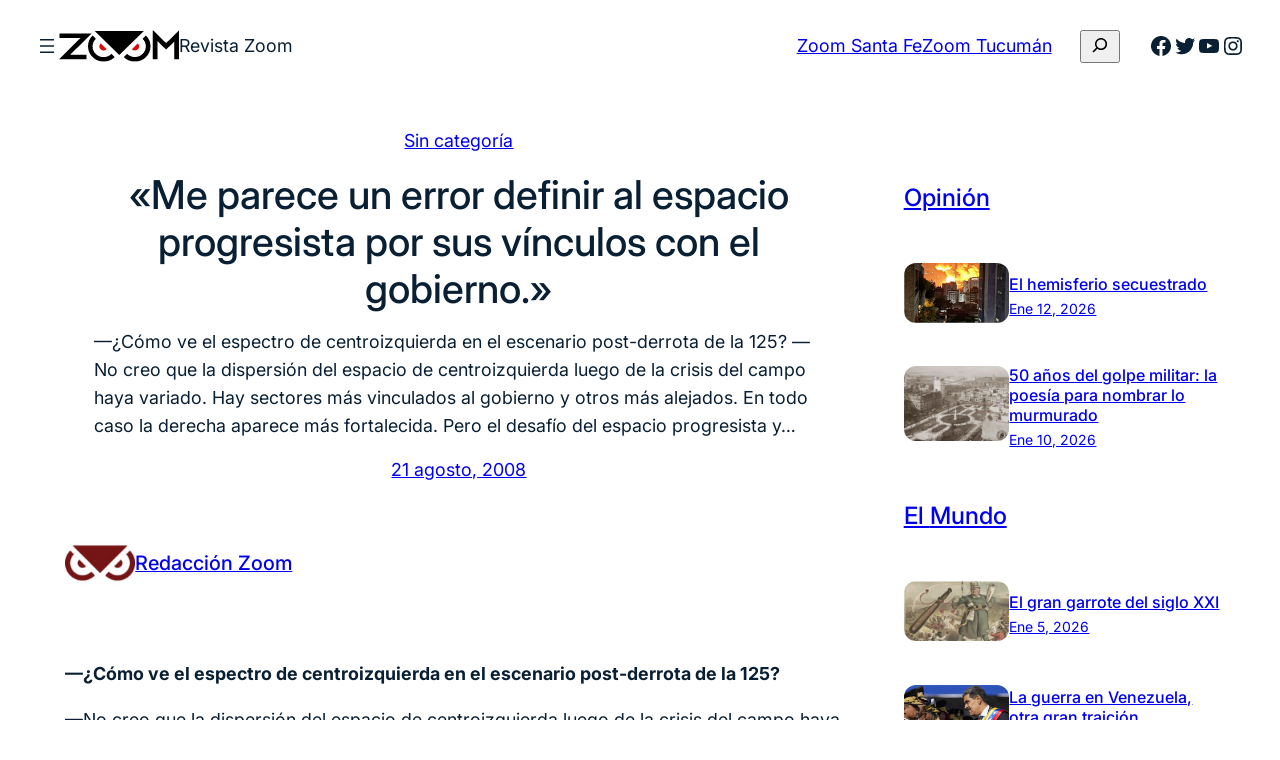

--- FILE ---
content_type: text/html; charset=UTF-8
request_url: https://revistazoom.com.ar/me-parece-un-error-definir-al-espacio-progresista-por-sus-vinculos-con-el-gobierno/
body_size: 21231
content:
<!DOCTYPE html><html dir="ltr" lang="es" prefix="og: https://ogp.me/ns#"><head><meta charset="UTF-8" /><meta name="viewport" content="width=device-width, initial-scale=1" /><link media="all" href="https://revistazoom.com.ar/wp-content/cache/autoptimize/css/autoptimize_778d7cffe7519c51baf73f8de1c6c621.css" rel="stylesheet"><title>«Me parece un error definir al espacio progresista por sus vínculos con el gobierno.» - Revista Zoom</title><meta name="description" content="—¿Cómo ve el espectro de centroizquierda en el escenario post-derrota de la 125? —No creo que la dispersión del espacio de centroizquierda luego de la crisis del campo haya variado. Hay sectores más vinculados al gobierno y otros más alejados. En todo caso la derecha aparece más fortalecida. Pero el desafío del espacio progresista y" /><meta name="robots" content="max-image-preview:large" /><link rel="canonical" href="https://revistazoom.com.ar/me-parece-un-error-definir-al-espacio-progresista-por-sus-vinculos-con-el-gobierno/" /><meta name="generator" content="All in One SEO (AIOSEO) 4.5.8" /><meta property="og:locale" content="es_ES" /><meta property="og:site_name" content="Revista Zoom - Política y sociedad en foco" /><meta property="og:type" content="article" /><meta property="og:title" content="«Me parece un error definir al espacio progresista por sus vínculos con el gobierno.» - Revista Zoom" /><meta property="og:description" content="—¿Cómo ve el espectro de centroizquierda en el escenario post-derrota de la 125? —No creo que la dispersión del espacio de centroizquierda luego de la crisis del campo haya variado. Hay sectores más vinculados al gobierno y otros más alejados. En todo caso la derecha aparece más fortalecida. Pero el desafío del espacio progresista y" /><meta property="og:url" content="https://revistazoom.com.ar/me-parece-un-error-definir-al-espacio-progresista-por-sus-vinculos-con-el-gobierno/" /><meta property="og:image" content="https://revistazoom.com.ar/wp-content/uploads/2021/08/zoom-logo.svg" /><meta property="og:image:secure_url" content="https://revistazoom.com.ar/wp-content/uploads/2021/08/zoom-logo.svg" /><meta property="og:image:width" content="409" /><meta property="og:image:height" content="110" /><meta property="article:published_time" content="2008-08-21T04:40:41+00:00" /><meta property="article:modified_time" content="2008-08-21T04:40:41+00:00" /><meta name="twitter:card" content="summary_large_image" /><meta name="twitter:title" content="«Me parece un error definir al espacio progresista por sus vínculos con el gobierno.» - Revista Zoom" /><meta name="twitter:description" content="—¿Cómo ve el espectro de centroizquierda en el escenario post-derrota de la 125? —No creo que la dispersión del espacio de centroizquierda luego de la crisis del campo haya variado. Hay sectores más vinculados al gobierno y otros más alejados. En todo caso la derecha aparece más fortalecida. Pero el desafío del espacio progresista y" /><meta name="twitter:image" content="https://revistazoom.com.ar/wp-content/uploads/2021/08/zoom-logo.svg" /> <script type="application/ld+json" class="aioseo-schema">{"@context":"https:\/\/schema.org","@graph":[{"@type":"BlogPosting","@id":"https:\/\/revistazoom.com.ar\/me-parece-un-error-definir-al-espacio-progresista-por-sus-vinculos-con-el-gobierno\/#blogposting","name":"\u00abMe parece un error definir al espacio progresista por sus v\u00ednculos con el gobierno.\u00bb - Revista Zoom","headline":"\u00abMe parece un error definir al espacio progresista por sus v\u00ednculos con el gobierno.\u00bb","author":{"@id":"https:\/\/revistazoom.com.ar\/author\/redaccion-zoom\/#author"},"publisher":{"@id":"https:\/\/revistazoom.com.ar\/#organization"},"image":{"@type":"ImageObject","url":"https:\/\/revistazoom.com.ar\/wp-content\/uploads\/2021\/08\/zoom-logo.svg","@id":"https:\/\/revistazoom.com.ar\/#articleImage","width":409,"height":110},"datePublished":"2008-08-21T01:40:41-03:00","dateModified":"2008-08-21T01:40:41-03:00","inLanguage":"es-ES","mainEntityOfPage":{"@id":"https:\/\/revistazoom.com.ar\/me-parece-un-error-definir-al-espacio-progresista-por-sus-vinculos-con-el-gobierno\/#webpage"},"isPartOf":{"@id":"https:\/\/revistazoom.com.ar\/me-parece-un-error-definir-al-espacio-progresista-por-sus-vinculos-con-el-gobierno\/#webpage"},"articleSection":"Sin categor\u00eda"},{"@type":"BreadcrumbList","@id":"https:\/\/revistazoom.com.ar\/me-parece-un-error-definir-al-espacio-progresista-por-sus-vinculos-con-el-gobierno\/#breadcrumblist","itemListElement":[{"@type":"ListItem","@id":"https:\/\/revistazoom.com.ar\/#listItem","position":1,"name":"Hogar","item":"https:\/\/revistazoom.com.ar\/","nextItem":"https:\/\/revistazoom.com.ar\/me-parece-un-error-definir-al-espacio-progresista-por-sus-vinculos-con-el-gobierno\/#listItem"},{"@type":"ListItem","@id":"https:\/\/revistazoom.com.ar\/me-parece-un-error-definir-al-espacio-progresista-por-sus-vinculos-con-el-gobierno\/#listItem","position":2,"name":"\"Me parece un error definir al espacio progresista por sus v\u00ednculos con el gobierno.\"","previousItem":"https:\/\/revistazoom.com.ar\/#listItem"}]},{"@type":"Organization","@id":"https:\/\/revistazoom.com.ar\/#organization","name":"Revista Zoom","url":"https:\/\/revistazoom.com.ar\/","logo":{"@type":"ImageObject","url":"https:\/\/revistazoom.com.ar\/wp-content\/uploads\/2021\/08\/zoom-logo.svg","@id":"https:\/\/revistazoom.com.ar\/me-parece-un-error-definir-al-espacio-progresista-por-sus-vinculos-con-el-gobierno\/#organizationLogo","width":409,"height":110},"image":{"@id":"https:\/\/revistazoom.com.ar\/#organizationLogo"},"sameAs":["https:\/\/facebook.com\/","https:\/\/twitter.com\/","https:\/\/instagram.com\/","https:\/\/linkedin.com\/in\/"],"contactPoint":{"@type":"ContactPoint","telephone":"+541165831607","contactType":"Technical Support"}},{"@type":"Person","@id":"https:\/\/revistazoom.com.ar\/author\/redaccion-zoom\/#author","url":"https:\/\/revistazoom.com.ar\/author\/redaccion-zoom\/","name":"Redacci\u00f3n Zoom","image":{"@type":"ImageObject","@id":"https:\/\/revistazoom.com.ar\/me-parece-un-error-definir-al-espacio-progresista-por-sus-vinculos-con-el-gobierno\/#authorImage","url":"https:\/\/revistazoom.com.ar\/wp-content\/uploads\/2016\/06\/Logo-zoom-96x96.jpg","width":96,"height":96,"caption":"Redacci\u00f3n Zoom"}},{"@type":"WebPage","@id":"https:\/\/revistazoom.com.ar\/me-parece-un-error-definir-al-espacio-progresista-por-sus-vinculos-con-el-gobierno\/#webpage","url":"https:\/\/revistazoom.com.ar\/me-parece-un-error-definir-al-espacio-progresista-por-sus-vinculos-con-el-gobierno\/","name":"\u00abMe parece un error definir al espacio progresista por sus v\u00ednculos con el gobierno.\u00bb - Revista Zoom","description":"\u2014\u00bfC\u00f3mo ve el espectro de centroizquierda en el escenario post-derrota de la 125? \u2014No creo que la dispersi\u00f3n del espacio de centroizquierda luego de la crisis del campo haya variado. Hay sectores m\u00e1s vinculados al gobierno y otros m\u00e1s alejados. En todo caso la derecha aparece m\u00e1s fortalecida. Pero el desaf\u00edo del espacio progresista y","inLanguage":"es-ES","isPartOf":{"@id":"https:\/\/revistazoom.com.ar\/#website"},"breadcrumb":{"@id":"https:\/\/revistazoom.com.ar\/me-parece-un-error-definir-al-espacio-progresista-por-sus-vinculos-con-el-gobierno\/#breadcrumblist"},"author":{"@id":"https:\/\/revistazoom.com.ar\/author\/redaccion-zoom\/#author"},"creator":{"@id":"https:\/\/revistazoom.com.ar\/author\/redaccion-zoom\/#author"},"datePublished":"2008-08-21T01:40:41-03:00","dateModified":"2008-08-21T01:40:41-03:00"},{"@type":"WebSite","@id":"https:\/\/revistazoom.com.ar\/#website","url":"https:\/\/revistazoom.com.ar\/","name":"Revista Zoom","description":"Pol\u00edtica y sociedad en foco","inLanguage":"es-ES","publisher":{"@id":"https:\/\/revistazoom.com.ar\/#organization"}}]}</script> <link rel='dns-prefetch' href='//static.addtoany.com' /><link rel="alternate" type="application/rss+xml" title="Revista Zoom &raquo; Feed" href="https://revistazoom.com.ar/feed/" /><link rel="alternate" type="application/rss+xml" title="Revista Zoom &raquo; Feed de los comentarios" href="https://revistazoom.com.ar/comments/feed/" /><link rel="alternate" type="application/rss+xml" title="Revista Zoom &raquo; Comentario «Me parece un error definir al espacio progresista por sus vínculos con el gobierno.» del feed" href="https://revistazoom.com.ar/me-parece-un-error-definir-al-espacio-progresista-por-sus-vinculos-con-el-gobierno/feed/" />  <script src="//www.googletagmanager.com/gtag/js?id=G-5QGL3Y933S"  data-cfasync="false" data-wpfc-render="false" async></script> <script data-cfasync="false" data-wpfc-render="false">var mi_version = '8.25.0';
				var mi_track_user = true;
				var mi_no_track_reason = '';
								var MonsterInsightsDefaultLocations = {"page_location":"https:\/\/revistazoom.com.ar\/me-parece-un-error-definir-al-espacio-progresista-por-sus-vinculos-con-el-gobierno\/"};
				if ( typeof MonsterInsightsPrivacyGuardFilter === 'function' ) {
					var MonsterInsightsLocations = (typeof MonsterInsightsExcludeQuery === 'object') ? MonsterInsightsPrivacyGuardFilter( MonsterInsightsExcludeQuery ) : MonsterInsightsPrivacyGuardFilter( MonsterInsightsDefaultLocations );
				} else {
					var MonsterInsightsLocations = (typeof MonsterInsightsExcludeQuery === 'object') ? MonsterInsightsExcludeQuery : MonsterInsightsDefaultLocations;
				}

								var disableStrs = [
										'ga-disable-G-5QGL3Y933S',
									];

				/* Function to detect opted out users */
				function __gtagTrackerIsOptedOut() {
					for (var index = 0; index < disableStrs.length; index++) {
						if (document.cookie.indexOf(disableStrs[index] + '=true') > -1) {
							return true;
						}
					}

					return false;
				}

				/* Disable tracking if the opt-out cookie exists. */
				if (__gtagTrackerIsOptedOut()) {
					for (var index = 0; index < disableStrs.length; index++) {
						window[disableStrs[index]] = true;
					}
				}

				/* Opt-out function */
				function __gtagTrackerOptout() {
					for (var index = 0; index < disableStrs.length; index++) {
						document.cookie = disableStrs[index] + '=true; expires=Thu, 31 Dec 2099 23:59:59 UTC; path=/';
						window[disableStrs[index]] = true;
					}
				}

				if ('undefined' === typeof gaOptout) {
					function gaOptout() {
						__gtagTrackerOptout();
					}
				}
								window.dataLayer = window.dataLayer || [];

				window.MonsterInsightsDualTracker = {
					helpers: {},
					trackers: {},
				};
				if (mi_track_user) {
					function __gtagDataLayer() {
						dataLayer.push(arguments);
					}

					function __gtagTracker(type, name, parameters) {
						if (!parameters) {
							parameters = {};
						}

						if (parameters.send_to) {
							__gtagDataLayer.apply(null, arguments);
							return;
						}

						if (type === 'event') {
														parameters.send_to = monsterinsights_frontend.v4_id;
							var hookName = name;
							if (typeof parameters['event_category'] !== 'undefined') {
								hookName = parameters['event_category'] + ':' + name;
							}

							if (typeof MonsterInsightsDualTracker.trackers[hookName] !== 'undefined') {
								MonsterInsightsDualTracker.trackers[hookName](parameters);
							} else {
								__gtagDataLayer('event', name, parameters);
							}
							
						} else {
							__gtagDataLayer.apply(null, arguments);
						}
					}

					__gtagTracker('js', new Date());
					__gtagTracker('set', {
						'developer_id.dZGIzZG': true,
											});
					if ( MonsterInsightsLocations.page_location ) {
						__gtagTracker('set', MonsterInsightsLocations);
					}
										__gtagTracker('config', 'G-5QGL3Y933S', {"forceSSL":"true","link_attribution":"true"} );
															window.gtag = __gtagTracker;										(function () {
						/* https://developers.google.com/analytics/devguides/collection/analyticsjs/ */
						/* ga and __gaTracker compatibility shim. */
						var noopfn = function () {
							return null;
						};
						var newtracker = function () {
							return new Tracker();
						};
						var Tracker = function () {
							return null;
						};
						var p = Tracker.prototype;
						p.get = noopfn;
						p.set = noopfn;
						p.send = function () {
							var args = Array.prototype.slice.call(arguments);
							args.unshift('send');
							__gaTracker.apply(null, args);
						};
						var __gaTracker = function () {
							var len = arguments.length;
							if (len === 0) {
								return;
							}
							var f = arguments[len - 1];
							if (typeof f !== 'object' || f === null || typeof f.hitCallback !== 'function') {
								if ('send' === arguments[0]) {
									var hitConverted, hitObject = false, action;
									if ('event' === arguments[1]) {
										if ('undefined' !== typeof arguments[3]) {
											hitObject = {
												'eventAction': arguments[3],
												'eventCategory': arguments[2],
												'eventLabel': arguments[4],
												'value': arguments[5] ? arguments[5] : 1,
											}
										}
									}
									if ('pageview' === arguments[1]) {
										if ('undefined' !== typeof arguments[2]) {
											hitObject = {
												'eventAction': 'page_view',
												'page_path': arguments[2],
											}
										}
									}
									if (typeof arguments[2] === 'object') {
										hitObject = arguments[2];
									}
									if (typeof arguments[5] === 'object') {
										Object.assign(hitObject, arguments[5]);
									}
									if ('undefined' !== typeof arguments[1].hitType) {
										hitObject = arguments[1];
										if ('pageview' === hitObject.hitType) {
											hitObject.eventAction = 'page_view';
										}
									}
									if (hitObject) {
										action = 'timing' === arguments[1].hitType ? 'timing_complete' : hitObject.eventAction;
										hitConverted = mapArgs(hitObject);
										__gtagTracker('event', action, hitConverted);
									}
								}
								return;
							}

							function mapArgs(args) {
								var arg, hit = {};
								var gaMap = {
									'eventCategory': 'event_category',
									'eventAction': 'event_action',
									'eventLabel': 'event_label',
									'eventValue': 'event_value',
									'nonInteraction': 'non_interaction',
									'timingCategory': 'event_category',
									'timingVar': 'name',
									'timingValue': 'value',
									'timingLabel': 'event_label',
									'page': 'page_path',
									'location': 'page_location',
									'title': 'page_title',
									'referrer' : 'page_referrer',
								};
								for (arg in args) {
																		if (!(!args.hasOwnProperty(arg) || !gaMap.hasOwnProperty(arg))) {
										hit[gaMap[arg]] = args[arg];
									} else {
										hit[arg] = args[arg];
									}
								}
								return hit;
							}

							try {
								f.hitCallback();
							} catch (ex) {
							}
						};
						__gaTracker.create = newtracker;
						__gaTracker.getByName = newtracker;
						__gaTracker.getAll = function () {
							return [];
						};
						__gaTracker.remove = noopfn;
						__gaTracker.loaded = true;
						window['__gaTracker'] = __gaTracker;
					})();
									} else {
										console.log("");
					(function () {
						function __gtagTracker() {
							return null;
						}

						window['__gtagTracker'] = __gtagTracker;
						window['gtag'] = __gtagTracker;
					})();
									}</script>  <script>window._wpemojiSettings = {"baseUrl":"https:\/\/s.w.org\/images\/core\/emoji\/16.0.1\/72x72\/","ext":".png","svgUrl":"https:\/\/s.w.org\/images\/core\/emoji\/16.0.1\/svg\/","svgExt":".svg","source":{"concatemoji":"https:\/\/revistazoom.com.ar\/wp-includes\/js\/wp-emoji-release.min.js?ver=6.8.3"}};
/*! This file is auto-generated */
!function(s,n){var o,i,e;function c(e){try{var t={supportTests:e,timestamp:(new Date).valueOf()};sessionStorage.setItem(o,JSON.stringify(t))}catch(e){}}function p(e,t,n){e.clearRect(0,0,e.canvas.width,e.canvas.height),e.fillText(t,0,0);var t=new Uint32Array(e.getImageData(0,0,e.canvas.width,e.canvas.height).data),a=(e.clearRect(0,0,e.canvas.width,e.canvas.height),e.fillText(n,0,0),new Uint32Array(e.getImageData(0,0,e.canvas.width,e.canvas.height).data));return t.every(function(e,t){return e===a[t]})}function u(e,t){e.clearRect(0,0,e.canvas.width,e.canvas.height),e.fillText(t,0,0);for(var n=e.getImageData(16,16,1,1),a=0;a<n.data.length;a++)if(0!==n.data[a])return!1;return!0}function f(e,t,n,a){switch(t){case"flag":return n(e,"\ud83c\udff3\ufe0f\u200d\u26a7\ufe0f","\ud83c\udff3\ufe0f\u200b\u26a7\ufe0f")?!1:!n(e,"\ud83c\udde8\ud83c\uddf6","\ud83c\udde8\u200b\ud83c\uddf6")&&!n(e,"\ud83c\udff4\udb40\udc67\udb40\udc62\udb40\udc65\udb40\udc6e\udb40\udc67\udb40\udc7f","\ud83c\udff4\u200b\udb40\udc67\u200b\udb40\udc62\u200b\udb40\udc65\u200b\udb40\udc6e\u200b\udb40\udc67\u200b\udb40\udc7f");case"emoji":return!a(e,"\ud83e\udedf")}return!1}function g(e,t,n,a){var r="undefined"!=typeof WorkerGlobalScope&&self instanceof WorkerGlobalScope?new OffscreenCanvas(300,150):s.createElement("canvas"),o=r.getContext("2d",{willReadFrequently:!0}),i=(o.textBaseline="top",o.font="600 32px Arial",{});return e.forEach(function(e){i[e]=t(o,e,n,a)}),i}function t(e){var t=s.createElement("script");t.src=e,t.defer=!0,s.head.appendChild(t)}"undefined"!=typeof Promise&&(o="wpEmojiSettingsSupports",i=["flag","emoji"],n.supports={everything:!0,everythingExceptFlag:!0},e=new Promise(function(e){s.addEventListener("DOMContentLoaded",e,{once:!0})}),new Promise(function(t){var n=function(){try{var e=JSON.parse(sessionStorage.getItem(o));if("object"==typeof e&&"number"==typeof e.timestamp&&(new Date).valueOf()<e.timestamp+604800&&"object"==typeof e.supportTests)return e.supportTests}catch(e){}return null}();if(!n){if("undefined"!=typeof Worker&&"undefined"!=typeof OffscreenCanvas&&"undefined"!=typeof URL&&URL.createObjectURL&&"undefined"!=typeof Blob)try{var e="postMessage("+g.toString()+"("+[JSON.stringify(i),f.toString(),p.toString(),u.toString()].join(",")+"));",a=new Blob([e],{type:"text/javascript"}),r=new Worker(URL.createObjectURL(a),{name:"wpTestEmojiSupports"});return void(r.onmessage=function(e){c(n=e.data),r.terminate(),t(n)})}catch(e){}c(n=g(i,f,p,u))}t(n)}).then(function(e){for(var t in e)n.supports[t]=e[t],n.supports.everything=n.supports.everything&&n.supports[t],"flag"!==t&&(n.supports.everythingExceptFlag=n.supports.everythingExceptFlag&&n.supports[t]);n.supports.everythingExceptFlag=n.supports.everythingExceptFlag&&!n.supports.flag,n.DOMReady=!1,n.readyCallback=function(){n.DOMReady=!0}}).then(function(){return e}).then(function(){var e;n.supports.everything||(n.readyCallback(),(e=n.source||{}).concatemoji?t(e.concatemoji):e.wpemoji&&e.twemoji&&(t(e.twemoji),t(e.wpemoji)))}))}((window,document),window._wpemojiSettings);</script> <style id='core-block-supports-inline-css'>.wp-container-core-navigation-is-layout-edc3bc78{flex-wrap:nowrap;}.wp-container-core-group-is-layout-f1189ed3{flex-wrap:nowrap;gap:var(--wp--preset--spacing--20);}.wp-container-core-buttons-is-layout-b02886af{justify-content:center;}.wp-container-core-group-is-layout-6c531013{flex-wrap:nowrap;}.wp-container-core-group-is-layout-73962705{justify-content:space-between;}.wp-container-5{top:calc(0px + var(--wp-admin--admin-bar--position-offset, 0px));position:sticky;z-index:10;}.wp-elements-a605ff38e2cd6c74b954deaf07180d0c a:where(:not(.wp-element-button)){color:var(--wp--preset--color--primary);}.wp-container-core-group-is-layout-4ae0d725{flex-wrap:nowrap;gap:var(--wp--preset--spacing--12);justify-content:center;}.wp-container-core-group-is-layout-f5d68be5 > *{margin-block-start:0;margin-block-end:0;}.wp-container-core-group-is-layout-f5d68be5 > * + *{margin-block-start:var(--wp--preset--spacing--16);margin-block-end:0;}.wp-container-core-group-is-layout-f0e4375f > *{margin-block-start:0;margin-block-end:0;}.wp-container-core-group-is-layout-f0e4375f > * + *{margin-block-start:var(--wp--preset--spacing--52);margin-block-end:0;}.wp-container-core-column-is-layout-8a368f38 > *{margin-block-start:0;margin-block-end:0;}.wp-container-core-column-is-layout-8a368f38 > * + *{margin-block-start:0;margin-block-end:0;}.wp-container-core-group-is-layout-bf11f27b > *{margin-block-start:0;margin-block-end:0;}.wp-container-core-group-is-layout-bf11f27b > * + *{margin-block-start:var(--wp--preset--spacing--4);margin-block-end:0;}.wp-container-core-columns-is-layout-f0342b05{flex-wrap:nowrap;}.wp-container-core-columns-is-layout-0227c7b6{flex-wrap:nowrap;gap:0 var(--wp--preset--spacing--52);}.wp-container-core-group-is-layout-19c400f2 > *{margin-block-start:0;margin-block-end:0;}.wp-container-core-group-is-layout-19c400f2 > * + *{margin-block-start:0;margin-block-end:0;}.wp-container-core-group-is-layout-a442b01b{flex-wrap:nowrap;gap:var(--wp--preset--spacing--8);}.wp-container-core-group-is-layout-26ef70db > *{margin-block-start:0;margin-block-end:0;}.wp-container-core-group-is-layout-26ef70db > * + *{margin-block-start:var(--wp--preset--spacing--8);margin-block-end:0;}.wp-elements-9a9e21590c1e2fe9441b73c78de05dcc a:where(:not(.wp-element-button)){color:var(--wp--preset--color--secondary-800);}.wp-elements-26289da8c747294f1670844d33919f9f a:where(:not(.wp-element-button)){color:var(--wp--preset--color--secondary-800);}.wp-container-core-group-is-layout-d5209ea4 > :where(:not(.alignleft):not(.alignright):not(.alignfull)){max-width:500px;margin-left:0 !important;margin-right:auto !important;}.wp-container-core-group-is-layout-d5209ea4 > .alignwide{max-width:500px;}.wp-container-core-group-is-layout-d5209ea4 .alignfull{max-width:none;}.wp-container-core-navigation-is-layout-e44e021b{gap:var(--wp--preset--spacing--8);flex-direction:column;align-items:flex-start;}.wp-container-core-columns-is-layout-28f84493{flex-wrap:nowrap;}.wp-container-core-social-links-is-layout-a89b3969{justify-content:center;}.wp-container-core-group-is-layout-456005cc{flex-wrap:nowrap;gap:var(--wp--preset--spacing--8);justify-content:center;}.wp-container-core-group-is-layout-925e4b43 > *{margin-block-start:0;margin-block-end:0;}.wp-container-core-group-is-layout-925e4b43 > * + *{margin-block-start:var(--wp--preset--spacing--16);margin-block-end:0;}.wp-container-core-group-is-layout-a77db08e > *{margin-block-start:0;margin-block-end:0;}.wp-container-core-group-is-layout-a77db08e > * + *{margin-block-start:0;margin-block-end:0;}</style> <script src="https://revistazoom.com.ar/wp-includes/js/jquery/jquery.min.js?ver=3.7.1" id="jquery-core-js"></script> <script src="https://revistazoom.com.ar/wp-includes/js/jquery/jquery-migrate.min.js?ver=3.4.1" id="jquery-migrate-js"></script> <script src="https://revistazoom.com.ar/wp-content/plugins/google-analytics-for-wordpress/assets/js/frontend-gtag.min.js?ver=8.25.0" id="monsterinsights-frontend-script-js"></script> <script data-cfasync="false" data-wpfc-render="false" id='monsterinsights-frontend-script-js-extra'>var monsterinsights_frontend = {"js_events_tracking":"true","download_extensions":"doc,pdf,ppt,zip,xls,docx,pptx,xlsx","inbound_paths":"[{\"path\":\"\\\/go\\\/\",\"label\":\"affiliate\"},{\"path\":\"\\\/recommend\\\/\",\"label\":\"affiliate\"}]","home_url":"https:\/\/revistazoom.com.ar","hash_tracking":"false","v4_id":"G-5QGL3Y933S"};</script> <script id="addtoany-core-js-before">window.a2a_config=window.a2a_config||{};a2a_config.callbacks=[];a2a_config.overlays=[];a2a_config.templates={};a2a_localize = {
	Share: "Compartir",
	Save: "Guardar",
	Subscribe: "Suscribir",
	Email: "Correo electrónico",
	Bookmark: "Marcador",
	ShowAll: "Mostrar todo",
	ShowLess: "Mostrar menos",
	FindServices: "Encontrar servicio(s)",
	FindAnyServiceToAddTo: "Encuentra al instante cualquier servicio para añadir a",
	PoweredBy: "Funciona con",
	ShareViaEmail: "Compartir por correo electrónico",
	SubscribeViaEmail: "Suscribirse a través de correo electrónico",
	BookmarkInYourBrowser: "Añadir a marcadores de tu navegador",
	BookmarkInstructions: "Presiona «Ctrl+D» o «\u2318+D» para añadir esta página a marcadores",
	AddToYourFavorites: "Añadir a tus favoritos",
	SendFromWebOrProgram: "Enviar desde cualquier dirección o programa de correo electrónico ",
	EmailProgram: "Programa de correo electrónico",
	More: "Más&#8230;",
	ThanksForSharing: "¡Gracias por compartir!",
	ThanksForFollowing: "¡Gracias por seguirnos!"
};</script> <script defer src="https://static.addtoany.com/menu/page.js" id="addtoany-core-js"></script> <script defer src="https://revistazoom.com.ar/wp-content/plugins/add-to-any/addtoany.min.js?ver=1.1" id="addtoany-jquery-js"></script> <script src="https://revistazoom.com.ar/wp-content/plugins/wp-user-avatar/assets/flatpickr/flatpickr.min.js?ver=4.15.4" id="ppress-flatpickr-js"></script> <script src="https://revistazoom.com.ar/wp-content/plugins/wp-user-avatar/assets/select2/select2.min.js?ver=4.15.4" id="ppress-select2-js"></script> <link rel="https://api.w.org/" href="https://revistazoom.com.ar/wp-json/" /><link rel="alternate" title="JSON" type="application/json" href="https://revistazoom.com.ar/wp-json/wp/v2/posts/10488" /><link rel="EditURI" type="application/rsd+xml" title="RSD" href="https://revistazoom.com.ar/xmlrpc.php?rsd" /><meta name="generator" content="WordPress 6.8.3" /><link rel='shortlink' href='https://revistazoom.com.ar/?p=10488' /><link rel="alternate" title="oEmbed (JSON)" type="application/json+oembed" href="https://revistazoom.com.ar/wp-json/oembed/1.0/embed?url=https%3A%2F%2Frevistazoom.com.ar%2Fme-parece-un-error-definir-al-espacio-progresista-por-sus-vinculos-con-el-gobierno%2F" /><link rel="alternate" title="oEmbed (XML)" type="text/xml+oembed" href="https://revistazoom.com.ar/wp-json/oembed/1.0/embed?url=https%3A%2F%2Frevistazoom.com.ar%2Fme-parece-un-error-definir-al-espacio-progresista-por-sus-vinculos-con-el-gobierno%2F&#038;format=xml" /> <script type="importmap" id="wp-importmap">{"imports":{"@wordpress\/interactivity":"https:\/\/revistazoom.com.ar\/wp-includes\/js\/dist\/script-modules\/interactivity\/index.min.js?ver=55aebb6e0a16726baffb"}}</script> <script type="module" src="https://revistazoom.com.ar/wp-includes/js/dist/script-modules/block-library/navigation/view.min.js?ver=61572d447d60c0aa5240" id="@wordpress/block-library/navigation/view-js-module"></script> <script type="module" src="https://revistazoom.com.ar/wp-includes/js/dist/script-modules/block-library/search/view.min.js?ver=208bf143e4074549fa89" id="@wordpress/block-library/search/view-js-module"></script> <link rel="modulepreload" href="https://revistazoom.com.ar/wp-includes/js/dist/script-modules/interactivity/index.min.js?ver=55aebb6e0a16726baffb" id="@wordpress/interactivity-js-modulepreload"><link rel="icon" href="https://revistazoom.com.ar/wp-content/uploads/2021/08/zoom-favicom-150x150.png" sizes="32x32" /><link rel="icon" href="https://revistazoom.com.ar/wp-content/uploads/2021/08/zoom-favicom-300x300.png" sizes="192x192" /><link rel="apple-touch-icon" href="https://revistazoom.com.ar/wp-content/uploads/2021/08/zoom-favicom-300x300.png" /><meta name="msapplication-TileImage" content="https://revistazoom.com.ar/wp-content/uploads/2021/08/zoom-favicom-300x300.png" /></head><body class="wp-singular post-template-default single single-post postid-10488 single-format-standard wp-custom-logo wp-embed-responsive wp-theme-fresh-blog-lite"><div class="wp-site-blocks"><header class="wp-block-template-part"><div class="wp-block-group alignwide is-content-justification-space-between is-layout-flex wp-container-core-group-is-layout-73962705 wp-block-group-is-layout-flex wp-container-5 is-position-sticky" style="margin-top:var(--wp--preset--spacing--10);margin-bottom:var(--wp--preset--spacing--10);padding-right:var(--wp--preset--spacing--30);padding-left:var(--wp--preset--spacing--30)"><div class="wp-block-group is-nowrap is-layout-flex wp-container-core-group-is-layout-f1189ed3 wp-block-group-is-layout-flex"><nav class="is-responsive  no-wrap is-style-navigation-basic is-style-navigation-d-large wp-block-navigation is-horizontal is-nowrap is-layout-flex wp-container-core-navigation-is-layout-edc3bc78 wp-block-navigation-is-layout-flex" aria-label="Menú Cabecera" 
 data-wp-interactive="core/navigation" data-wp-context='{"overlayOpenedBy":{"click":false,"hover":false,"focus":false},"type":"overlay","roleAttribute":"","ariaLabel":"Men\u00fa"}'><button aria-haspopup="dialog" aria-label="Abrir el menú" class="wp-block-navigation__responsive-container-open always-shown" 
 data-wp-on-async--click="actions.openMenuOnClick"
 data-wp-on--keydown="actions.handleMenuKeydown"
 ><svg width="24" height="24" xmlns="http://www.w3.org/2000/svg" viewBox="0 0 24 24"><path d="M5 5v1.5h14V5H5zm0 7.8h14v-1.5H5v1.5zM5 19h14v-1.5H5V19z" /></svg></button><div class="wp-block-navigation__responsive-container hidden-by-default"  id="modal-1" 
 data-wp-class--has-modal-open="state.isMenuOpen"
 data-wp-class--is-menu-open="state.isMenuOpen"
 data-wp-watch="callbacks.initMenu"
 data-wp-on--keydown="actions.handleMenuKeydown"
 data-wp-on-async--focusout="actions.handleMenuFocusout"
 tabindex="-1"
 ><div class="wp-block-navigation__responsive-close" tabindex="-1"><div class="wp-block-navigation__responsive-dialog" 
 data-wp-bind--aria-modal="state.ariaModal"
 data-wp-bind--aria-label="state.ariaLabel"
 data-wp-bind--role="state.roleAttribute"
 > <button aria-label="Cerrar el menú" class="wp-block-navigation__responsive-container-close" 
 data-wp-on-async--click="actions.closeMenuOnClick"
 ><svg xmlns="http://www.w3.org/2000/svg" viewBox="0 0 24 24" width="24" height="24" aria-hidden="true" focusable="false"><path d="m13.06 12 6.47-6.47-1.06-1.06L12 10.94 5.53 4.47 4.47 5.53 10.94 12l-6.47 6.47 1.06 1.06L12 13.06l6.47 6.47 1.06-1.06L13.06 12Z"></path></svg></button><div class="wp-block-navigation__responsive-container-content" 
 data-wp-watch="callbacks.focusFirstElement"
 id="modal-1-content"><ul class="wp-block-navigation__container is-responsive  no-wrap is-style-navigation-basic is-style-navigation-d-large wp-block-navigation"><li class=" wp-block-navigation-item wp-block-navigation-link"><a class="wp-block-navigation-item__content"  href="https://revistazoom.com.ar/category/pais/"><span class="wp-block-navigation-item__label">El País</span></a></li><li class=" wp-block-navigation-item wp-block-navigation-link"><a class="wp-block-navigation-item__content"  href="https://revistazoom.com.ar/category/mundo/"><span class="wp-block-navigation-item__label">El Mundo</span></a></li><li class=" wp-block-navigation-item wp-block-navigation-link"><a class="wp-block-navigation-item__content"  href="https://revistazoom.com.ar/category/politica/"><span class="wp-block-navigation-item__label">Política</span></a></li><li class=" wp-block-navigation-item wp-block-navigation-link"><a class="wp-block-navigation-item__content"  href="https://revistazoom.com.ar/category/economia/"><span class="wp-block-navigation-item__label">Economía</span></a></li><li class=" wp-block-navigation-item wp-block-navigation-link"><a class="wp-block-navigation-item__content"  href="https://revistazoom.com.ar/category/sociedad-y-cultura/"><span class="wp-block-navigation-item__label">Cultura y Sociedad</span></a></li><li class=" wp-block-navigation-item wp-block-navigation-link"><a class="wp-block-navigation-item__content"  href="https://revistazoom.com.ar/category/entrevista/"><span class="wp-block-navigation-item__label">Entrevistas</span></a></li><li class=" wp-block-navigation-item wp-block-navigation-link"><a class="wp-block-navigation-item__content"  href="https://revistazoom.com.ar/category/opinion/"><span class="wp-block-navigation-item__label">Opinión</span></a></li><li class=" wp-block-navigation-item wp-block-navigation-link"><a class="wp-block-navigation-item__content"  href="https://revistazoom.com.ar/category/santa-fe/"><span class="wp-block-navigation-item__label">Zoom Santa Fe</span></a></li><li class=" wp-block-navigation-item wp-block-navigation-link"><a class="wp-block-navigation-item__content"  href="https://revistazoom.com.ar/category/tucuman/"><span class="wp-block-navigation-item__label">Zoom Tucumán</span></a></li></ul></div></div></div></div></nav><div class="is-default-size aligncenter wp-block-site-logo"><a href="https://revistazoom.com.ar/" class="custom-logo-link" rel="home"><img width="409" height="110" src="https://revistazoom.com.ar/wp-content/uploads/2021/08/zoom-logo.svg" class="custom-logo" alt="Revista Zoom" decoding="async" /></a></div><p class="wp-block-site-title has-compact-font-size">Revista Zoom</p></div><div class="wp-block-group is-nowrap is-layout-flex wp-container-core-group-is-layout-6c531013 wp-block-group-is-layout-flex"><div class="wp-block-buttons ocultar-mobile is-content-justification-center is-layout-flex wp-container-core-buttons-is-layout-b02886af wp-block-buttons-is-layout-flex"><div class="wp-block-button is-style-outline is-style-outline--2"><a class="wp-block-button__link wp-element-button" href="https://revistazoom.com.ar/category/santa-fe/">Zoom Santa Fe</a></div><div class="wp-block-button is-style-outline is-style-outline--3"><a class="wp-block-button__link wp-element-button" href="https://revistazoom.com.ar/category/tucuman/">Zoom Tucumán</a></div></div><div class="wp-block-group ocultar-mobile has-global-padding is-layout-constrained wp-block-group-is-layout-constrained"><form role="search" method="get" action="https://revistazoom.com.ar/" class="wp-block-search__button-only wp-block-search__searchfield-hidden wp-block-search__icon-button wp-block-search" 
 data-wp-interactive="core/search"
 data-wp-context='{"isSearchInputVisible":false,"inputId":"wp-block-search__input-4","ariaLabelExpanded":"Enviar b\u00fasqueda","ariaLabelCollapsed":"Ampliar el campo de b\u00fasqueda"}'
 data-wp-class--wp-block-search__searchfield-hidden="!context.isSearchInputVisible"
 data-wp-on-async--keydown="actions.handleSearchKeydown"
 data-wp-on-async--focusout="actions.handleSearchFocusout"
 ><label class="wp-block-search__label screen-reader-text" for="wp-block-search__input-4" >Buscar</label><div class="wp-block-search__inside-wrapper " ><input aria-hidden="true" class="wp-block-search__input" data-wp-bind--aria-hidden="!context.isSearchInputVisible" data-wp-bind--tabindex="state.tabindex" id="wp-block-search__input-4" placeholder=""  value="" type="search" name="s" required /><button  aria-expanded="false"  class="wp-block-search__button has-icon wp-element-button" data-wp-bind--aria-controls="state.ariaControls" data-wp-bind--aria-expanded="context.isSearchInputVisible" data-wp-bind--aria-label="state.ariaLabel" data-wp-bind--type="state.type" data-wp-on--click="actions.openSearchInput"  ><svg class="search-icon" viewBox="0 0 24 24" width="24" height="24"> <path d="M13 5c-3.3 0-6 2.7-6 6 0 1.4.5 2.7 1.3 3.7l-3.8 3.8 1.1 1.1 3.8-3.8c1 .8 2.3 1.3 3.7 1.3 3.3 0 6-2.7 6-6S16.3 5 13 5zm0 10.5c-2.5 0-4.5-2-4.5-4.5s2-4.5 4.5-4.5 4.5 2 4.5 4.5-2 4.5-4.5 4.5z"></path> </svg></button></div></form></div><ul class="wp-block-social-links has-normal-icon-size is-style-logos-only ocultar-mobile is-layout-flex wp-block-social-links-is-layout-flex"><li class="wp-social-link wp-social-link-facebook  wp-block-social-link"><a rel="noopener nofollow" target="_blank" href="https://www.facebook.com/zoomlarevista" class="wp-block-social-link-anchor"><svg width="24" height="24" viewBox="0 0 24 24" version="1.1" xmlns="http://www.w3.org/2000/svg" aria-hidden="true" focusable="false"><path d="M12 2C6.5 2 2 6.5 2 12c0 5 3.7 9.1 8.4 9.9v-7H7.9V12h2.5V9.8c0-2.5 1.5-3.9 3.8-3.9 1.1 0 2.2.2 2.2.2v2.5h-1.3c-1.2 0-1.6.8-1.6 1.6V12h2.8l-.4 2.9h-2.3v7C18.3 21.1 22 17 22 12c0-5.5-4.5-10-10-10z"></path></svg><span class="wp-block-social-link-label screen-reader-text">Facebook</span></a></li><li class="wp-social-link wp-social-link-twitter  wp-block-social-link"><a rel="noopener nofollow" target="_blank" href="https://x.com/zoomrevista" class="wp-block-social-link-anchor"><svg width="24" height="24" viewBox="0 0 24 24" version="1.1" xmlns="http://www.w3.org/2000/svg" aria-hidden="true" focusable="false"><path d="M22.23,5.924c-0.736,0.326-1.527,0.547-2.357,0.646c0.847-0.508,1.498-1.312,1.804-2.27 c-0.793,0.47-1.671,0.812-2.606,0.996C18.324,4.498,17.257,4,16.077,4c-2.266,0-4.103,1.837-4.103,4.103 c0,0.322,0.036,0.635,0.106,0.935C8.67,8.867,5.647,7.234,3.623,4.751C3.27,5.357,3.067,6.062,3.067,6.814 c0,1.424,0.724,2.679,1.825,3.415c-0.673-0.021-1.305-0.206-1.859-0.513c0,0.017,0,0.034,0,0.052c0,1.988,1.414,3.647,3.292,4.023 c-0.344,0.094-0.707,0.144-1.081,0.144c-0.264,0-0.521-0.026-0.772-0.074c0.522,1.63,2.038,2.816,3.833,2.85 c-1.404,1.1-3.174,1.756-5.096,1.756c-0.331,0-0.658-0.019-0.979-0.057c1.816,1.164,3.973,1.843,6.29,1.843 c7.547,0,11.675-6.252,11.675-11.675c0-0.178-0.004-0.355-0.012-0.531C20.985,7.47,21.68,6.747,22.23,5.924z"></path></svg><span class="wp-block-social-link-label screen-reader-text">Twitter</span></a></li><li class="wp-social-link wp-social-link-youtube  wp-block-social-link"><a rel="noopener nofollow" target="_blank" href="https://www.youtube.com/channel/UCmIVoVaV9kv6MeOHH5_gHHQ" class="wp-block-social-link-anchor"><svg width="24" height="24" viewBox="0 0 24 24" version="1.1" xmlns="http://www.w3.org/2000/svg" aria-hidden="true" focusable="false"><path d="M21.8,8.001c0,0-0.195-1.378-0.795-1.985c-0.76-0.797-1.613-0.801-2.004-0.847c-2.799-0.202-6.997-0.202-6.997-0.202 h-0.009c0,0-4.198,0-6.997,0.202C4.608,5.216,3.756,5.22,2.995,6.016C2.395,6.623,2.2,8.001,2.2,8.001S2,9.62,2,11.238v1.517 c0,1.618,0.2,3.237,0.2,3.237s0.195,1.378,0.795,1.985c0.761,0.797,1.76,0.771,2.205,0.855c1.6,0.153,6.8,0.201,6.8,0.201 s4.203-0.006,7.001-0.209c0.391-0.047,1.243-0.051,2.004-0.847c0.6-0.607,0.795-1.985,0.795-1.985s0.2-1.618,0.2-3.237v-1.517 C22,9.62,21.8,8.001,21.8,8.001z M9.935,14.594l-0.001-5.62l5.404,2.82L9.935,14.594z"></path></svg><span class="wp-block-social-link-label screen-reader-text">YouTube</span></a></li><li class="wp-social-link wp-social-link-instagram  wp-block-social-link"><a rel="noopener nofollow" target="_blank" href="https://www.instagram.com/zoom.larevista" class="wp-block-social-link-anchor"><svg width="24" height="24" viewBox="0 0 24 24" version="1.1" xmlns="http://www.w3.org/2000/svg" aria-hidden="true" focusable="false"><path d="M12,4.622c2.403,0,2.688,0.009,3.637,0.052c0.877,0.04,1.354,0.187,1.671,0.31c0.42,0.163,0.72,0.358,1.035,0.673 c0.315,0.315,0.51,0.615,0.673,1.035c0.123,0.317,0.27,0.794,0.31,1.671c0.043,0.949,0.052,1.234,0.052,3.637 s-0.009,2.688-0.052,3.637c-0.04,0.877-0.187,1.354-0.31,1.671c-0.163,0.42-0.358,0.72-0.673,1.035 c-0.315,0.315-0.615,0.51-1.035,0.673c-0.317,0.123-0.794,0.27-1.671,0.31c-0.949,0.043-1.233,0.052-3.637,0.052 s-2.688-0.009-3.637-0.052c-0.877-0.04-1.354-0.187-1.671-0.31c-0.42-0.163-0.72-0.358-1.035-0.673 c-0.315-0.315-0.51-0.615-0.673-1.035c-0.123-0.317-0.27-0.794-0.31-1.671C4.631,14.688,4.622,14.403,4.622,12 s0.009-2.688,0.052-3.637c0.04-0.877,0.187-1.354,0.31-1.671c0.163-0.42,0.358-0.72,0.673-1.035 c0.315-0.315,0.615-0.51,1.035-0.673c0.317-0.123,0.794-0.27,1.671-0.31C9.312,4.631,9.597,4.622,12,4.622 M12,3 C9.556,3,9.249,3.01,8.289,3.054C7.331,3.098,6.677,3.25,6.105,3.472C5.513,3.702,5.011,4.01,4.511,4.511 c-0.5,0.5-0.808,1.002-1.038,1.594C3.25,6.677,3.098,7.331,3.054,8.289C3.01,9.249,3,9.556,3,12c0,2.444,0.01,2.751,0.054,3.711 c0.044,0.958,0.196,1.612,0.418,2.185c0.23,0.592,0.538,1.094,1.038,1.594c0.5,0.5,1.002,0.808,1.594,1.038 c0.572,0.222,1.227,0.375,2.185,0.418C9.249,20.99,9.556,21,12,21s2.751-0.01,3.711-0.054c0.958-0.044,1.612-0.196,2.185-0.418 c0.592-0.23,1.094-0.538,1.594-1.038c0.5-0.5,0.808-1.002,1.038-1.594c0.222-0.572,0.375-1.227,0.418-2.185 C20.99,14.751,21,14.444,21,12s-0.01-2.751-0.054-3.711c-0.044-0.958-0.196-1.612-0.418-2.185c-0.23-0.592-0.538-1.094-1.038-1.594 c-0.5-0.5-1.002-0.808-1.594-1.038c-0.572-0.222-1.227-0.375-2.185-0.418C14.751,3.01,14.444,3,12,3L12,3z M12,7.378 c-2.552,0-4.622,2.069-4.622,4.622S9.448,16.622,12,16.622s4.622-2.069,4.622-4.622S14.552,7.378,12,7.378z M12,15 c-1.657,0-3-1.343-3-3s1.343-3,3-3s3,1.343,3,3S13.657,15,12,15z M16.804,6.116c-0.596,0-1.08,0.484-1.08,1.08 s0.484,1.08,1.08,1.08c0.596,0,1.08-0.484,1.08-1.08S17.401,6.116,16.804,6.116z"></path></svg><span class="wp-block-social-link-label screen-reader-text">Instagram</span></a></li></ul></div></div></header><main class="wp-block-group has-global-padding is-layout-constrained wp-container-core-group-is-layout-19c400f2 wp-block-group-is-layout-constrained" style="margin-top:0;margin-bottom:0"><div class="wp-block-columns alignwide is-layout-flex wp-container-core-columns-is-layout-0227c7b6 wp-block-columns-is-layout-flex" style="margin-top:var(--wp--preset--spacing--52);margin-bottom:var(--wp--preset--spacing--52)"><div class="wp-block-column is-layout-flow wp-container-core-column-is-layout-8a368f38 wp-block-column-is-layout-flow" style="flex-basis:70%"><section class="wp-block-group alignfull has-global-padding is-layout-constrained wp-container-core-group-is-layout-f0e4375f wp-block-group-is-layout-constrained"><div class="wp-block-group has-global-padding is-layout-constrained wp-container-core-group-is-layout-f5d68be5 wp-block-group-is-layout-constrained"><div class="taxonomy-category has-text-align-center has-link-color is-style-default wp-elements-a605ff38e2cd6c74b954deaf07180d0c wp-block-post-terms has-text-color has-primary-color"><a href="https://revistazoom.com.ar/category/sin-categoria/" rel="tag">Sin categoría</a></div><h1 class="has-text-align-center wp-block-post-title">«Me parece un error definir al espacio progresista por sus vínculos con el gobierno.»</h1><div class="wp-block-post-excerpt"><p class="wp-block-post-excerpt__excerpt">&#8212;¿Cómo ve el espectro de centroizquierda en el escenario post-derrota de la 125? &#8212;No creo que la dispersión del espacio de centroizquierda luego de la crisis del campo haya variado. Hay sectores más vinculados al gobierno y otros más alejados. En todo caso la derecha aparece más fortalecida. Pero el desafío del espacio progresista y&hellip;</p></div><div class="wp-block-group is-content-justification-center is-nowrap is-layout-flex wp-container-core-group-is-layout-4ae0d725 wp-block-group-is-layout-flex"><div class="wp-block-post-date"><time datetime="2008-08-21T01:40:41-03:00"><a href="https://revistazoom.com.ar/me-parece-un-error-definir-al-espacio-progresista-por-sus-vinculos-con-el-gobierno/">21 agosto, 2008</a></time></div></div></div><div class="wp-block-group is-nowrap is-layout-flex wp-container-core-group-is-layout-6c531013 wp-block-group-is-layout-flex"><div class="wp-block-avatar"><a href="https://revistazoom.com.ar/author/redaccion-zoom/" target="_self"  class="wp-block-avatar__link"><img alt='Avatar de Redacción Zoom' src='https://revistazoom.com.ar/wp-content/uploads/2016/06/Logo-zoom-96x96.jpg' srcset='https://revistazoom.com.ar/wp-content/uploads/2016/06/Logo-zoom-150x150.jpg 2x' class='avatar avatar-70 photo wp-block-avatar__image' height='70' width='70' decoding='async'/></a></div><div style="font-style:normal;font-weight:500;" class="wp-block-post-author-name has-diminutive-font-size"><a href="https://revistazoom.com.ar/author/redaccion-zoom/" target="_self" class="wp-block-post-author-name__link">Redacción Zoom</a></div></div><div style="margin-bottom:var(--wp--preset--spacing--50);" class="entry-content alignfull wp-block-post-content has-global-padding is-layout-constrained wp-block-post-content-is-layout-constrained"><p><strong>&#8212;¿Cómo ve el espectro de centroizquierda en el escenario post-derrota de la 125?</strong></p><p>&#8212;No creo que la dispersión del espacio de centroizquierda luego de la crisis del campo haya variado. Hay sectores más vinculados al gobierno y otros más alejados. En todo caso la derecha aparece más fortalecida. Pero el desafío del espacio progresista y popular es lograr una vinculación política propia que no esté sujeta a coyunturas electorales y que soporte diferencias en su seno. Esta realidad deficitaria existía antes y existe ahora.</p><p><strong>&#8212;¿Cómo ve la relación con el kirchnerismo en ese nuevo escenario? ¿Cómo cree que el alejamiento de Alberto Fernández puede variar la política de alianzas y encuentros del Gobierno?</strong></p><p>&#8212;Alberto Fernández, más allá de las opiniones políticas que se tengan, representó a una política más plural para el gobierno. Buscó ampliar las relaciones políticas del kirchnerismo con el socialismo, con dirigentes políticos no justicialistas y con radicales que buscaron la concertación. Con su alejamiento parece triunfar la posición más cerrada y que busca una mayor homogeneidad política. De todas maneras, es necesario que pase el tiempo para ver si las relaciones políticas con sectores no justicialistas quedan sólo en la formalidad o expresan una búsqueda de una pluralidad necesaria.</p><p><strong>&#8212;Y más allá de los K, ¿con qué sectores puede conformarse un espacio que lleve adelante políticas progresistas, en vistas (pero no sólo) a las elecciones del año próximo?</strong></p><p>&#8212;Hay sectores K y sectores que no pertenecen al Gobierno que expresan políticas modernas, populares y progresistas. Me parece un error definir al espacio progresista por sus vínculos con el gobierno. Pero hay sectores socialistas, peronistas, ex ARI, y muchos más que comparten importantes definiciones políticas. El problema es que en general se hacen prevalecer las diferencias sobre las coincidencias.</p><p><strong>&#8212;Respecto de la construcción de ese espacio en la ciudad, ¿tiene autocríticas sobre su desenvolvimiento en la última década?</strong></p><p>&#8212;Sí, muchas. Pero puedo señalar primordialmente haber puesto mucho énfasis en la gestión y descuidar la construcción política. Eso en lo que respecta a mi responsabilidad política personal. Pero obviamente la realidad del espacio excede, y mucho, esa cuestión señalada.</p><div class="addtoany_share_save_container addtoany_content addtoany_content_bottom"><div class="addtoany_header">Compartí el artículo</div><div class="a2a_kit a2a_kit_size_32 addtoany_list" data-a2a-url="https://revistazoom.com.ar/me-parece-un-error-definir-al-espacio-progresista-por-sus-vinculos-con-el-gobierno/" data-a2a-title="«Me parece un error definir al espacio progresista por sus vínculos con el gobierno.»"><a class="a2a_button_facebook" href="https://www.addtoany.com/add_to/facebook?linkurl=https%3A%2F%2Frevistazoom.com.ar%2Fme-parece-un-error-definir-al-espacio-progresista-por-sus-vinculos-con-el-gobierno%2F&amp;linkname=%C2%ABMe%20parece%20un%20error%20definir%20al%20espacio%20progresista%20por%20sus%20v%C3%ADnculos%20con%20el%20gobierno.%C2%BB" title="Facebook" rel="nofollow noopener" target="_blank"></a><a class="a2a_button_x" href="https://www.addtoany.com/add_to/x?linkurl=https%3A%2F%2Frevistazoom.com.ar%2Fme-parece-un-error-definir-al-espacio-progresista-por-sus-vinculos-con-el-gobierno%2F&amp;linkname=%C2%ABMe%20parece%20un%20error%20definir%20al%20espacio%20progresista%20por%20sus%20v%C3%ADnculos%20con%20el%20gobierno.%C2%BB" title="X" rel="nofollow noopener" target="_blank"></a><a class="a2a_button_linkedin" href="https://www.addtoany.com/add_to/linkedin?linkurl=https%3A%2F%2Frevistazoom.com.ar%2Fme-parece-un-error-definir-al-espacio-progresista-por-sus-vinculos-con-el-gobierno%2F&amp;linkname=%C2%ABMe%20parece%20un%20error%20definir%20al%20espacio%20progresista%20por%20sus%20v%C3%ADnculos%20con%20el%20gobierno.%C2%BB" title="LinkedIn" rel="nofollow noopener" target="_blank"></a></div></div></div><div style="margin-bottom:var(--wp--preset--spacing--52);height:1px" aria-hidden="true" class="wp-block-spacer is-style-spacer-none-up-lg"></div></section><div class="wp-block-group newsletter-form has-global-padding is-layout-constrained wp-block-group-is-layout-constrained"><div class="jet-fb-form-block" data-is-block="jet-forms/form-block"><form  class="jet-form-builder layout-column submit-type-reload" action="https://revistazoom.com.ar/me-parece-un-error-definir-al-espacio-progresista-por-sus-vinculos-con-el-gobierno/?h9h4Z4=Et2B246F66YO&amp;method=reload" method="POST" data-form-id="75154" data-layout="column" enctype="multipart/form-data" data-clear="1" novalidate="null" ssr_validation_method="rest"><input type="hidden" id="_wpnonce" name="_wpnonce" value="ae8ce7689d" /><input type="hidden" name="_wp_http_referer" value="/me-parece-un-error-definir-al-espacio-progresista-por-sus-vinculos-con-el-gobierno/" /> <input type="hidden" name="_jfb_current_render_states[]" value="DEFAULT.STATE" data-jfb-sync /><input type="hidden" class="jet-form-builder__field hidden-field" name="_jet_engine_booking_form_id" data-field-name="_jet_engine_booking_form_id" value="75154"> <input type="hidden" class="jet-form-builder__field hidden-field" name="_jet_engine_refer" data-field-name="_jet_engine_refer" value="https://revistazoom.com.ar/me-parece-un-error-definir-al-espacio-progresista-por-sus-vinculos-con-el-gobierno/"> <input type="hidden" class="jet-form-builder__field hidden-field" name="__queried_post_id" data-field-name="__queried_post_id" value="10488"><div class="wp-block-group has-global-padding is-layout-constrained wp-block-group-is-layout-constrained" style="border-style:none;border-width:0px;border-radius:10px"><p class="has-text-align-left has-petite-font-size"><strong>Compartinos tu opinión</strong></p><div  data-value="[{&quot;id&quot;:7486,&quot;conditions&quot;:[{&quot;__visible&quot;:true,&quot;value&quot;:&quot;&quot;}],&quot;to_set&quot;:&quot;&quot;}]" class="jet-form-builder-row field-type-text-field" ><div class="jet-form-builder__label"><div class="jet-form-builder__label-text">Email <span class="jet-form-builder__required">*</span></div></div><div class="jet-form-builder__field-wrap"> <input placeholder="Ingrese su email..." required="required" name="email" id="email" type="email" data-field-name="email" class="jet-form-builder__field text-field" data-jfb-sync="null" autocomplete="off_u6FIZrtR"></div></div><div  class="jet-form-builder-row field-type-textarea-field" ><div class="jet-form-builder__label"><div class="jet-form-builder__label-text">Comentario <span class="jet-form-builder__required">*</span></div></div><div class="jet-form-builder__field-wrap"><textarea class="jet-form-builder__field textarea-field" placeholder="Escribe tu opinión..." required="required" name="comentario" data-field-name="comentario" id="comentario" data-jfb-sync="null"></textarea></div></div><div  class="jet-form-builder-row field-type-submit-field" ><div data-type="submit" class="jet-form-builder__action-button-wrapper jet-form-builder__submit-wrap"> <button class="jet-form-builder__action-button jet-form-builder__submit submit-type-reload" type="submit">Enviar</button></div></div></div><div class="jet-form-builder-messages-wrap" data-form-id="75154"></div></form></div></div><div style="margin-bottom:var(--wp--preset--spacing--52);height:1px" aria-hidden="true" class="wp-block-spacer is-style-spacer-none-up-lg"></div></div><div class="wp-block-column is-layout-flow wp-container-core-column-is-layout-8a368f38 wp-block-column-is-layout-flow" style="flex-basis:30%"><aside class="wp-block-template-part"><div class="wp-block-group is-style-section-2 is-layout-flow wp-block-group-is-layout-flow is-style-section-2--6" style="border-radius:12px;margin-top:0;margin-bottom:var(--wp--preset--spacing--36);padding-top:var(--wp--preset--spacing--24);padding-right:var(--wp--preset--spacing--24);padding-bottom:var(--wp--preset--spacing--24);padding-left:var(--wp--preset--spacing--24)"><h4 class="wp-block-heading"><a href="https://revistazoom.com.ar/category/opinion/" data-type="category" data-id="81">Opinión</a></h4><div class="wp-block-query is-layout-flow wp-block-query-is-layout-flow"><ul class="wp-block-post-template is-layout-flow wp-block-post-template-is-layout-flow"><li class="wp-block-post post-76026 post type-post status-publish format-standard has-post-thumbnail hentry category-destacadas category-mundo category-opinion tag-america tag-america-latina-2 tag-argentina tag-cambiemos tag-crisis tag-cristina-fernandez-de-kirchner tag-delcy tag-delcy-rodriguez tag-economia tag-eeuu tag-pais tag-estados-unidos tag-maduro tag-opinion tag-peronismo tag-politica tag-secuestro tag-trump tag-venezuela"><div class="wp-block-columns are-vertically-aligned-center is-layout-flex wp-container-core-columns-is-layout-f0342b05 wp-block-columns-is-layout-flex" style="margin-top:0;margin-bottom:0"><div class="wp-block-column is-vertically-aligned-center is-layout-flow wp-block-column-is-layout-flow" style="flex-basis:33.33%"><figure style="aspect-ratio:4/3.5;" class="wp-block-post-featured-image"><a href="https://revistazoom.com.ar/el-hemisferio-secuestrado/" target="_self"  ><img width="800" height="450" src="https://revistazoom.com.ar/wp-content/uploads/2026/01/caracas.jpg" class="attachment-post-thumbnail size-post-thumbnail wp-post-image" alt="El hemisferio secuestrado" style="border-radius:12px;width:100%;height:100%;object-fit:cover;" decoding="async" fetchpriority="high" srcset="https://revistazoom.com.ar/wp-content/uploads/2026/01/caracas.jpg 800w, https://revistazoom.com.ar/wp-content/uploads/2026/01/caracas-300x169.jpg 300w, https://revistazoom.com.ar/wp-content/uploads/2026/01/caracas-768x432.jpg 768w" sizes="(max-width: 800px) 100vw, 800px" /></a></figure></div><div class="wp-block-column is-vertically-aligned-center is-layout-flow wp-block-column-is-layout-flow" style="flex-basis:66.66%"><div class="wp-block-group is-layout-flow wp-container-core-group-is-layout-bf11f27b wp-block-group-is-layout-flow"><h2 class="wp-block-post-title has-tiny-font-size"><a href="https://revistazoom.com.ar/el-hemisferio-secuestrado/" target="_self" >El hemisferio secuestrado</a></h2><div class="wp-block-post-date has-minute-font-size"><time datetime="2026-01-12T01:27:20-03:00"><a href="https://revistazoom.com.ar/el-hemisferio-secuestrado/">Ene 12, 2026</a></time></div></div></div></div></li><li class="wp-block-post post-76014 post type-post status-publish format-standard has-post-thumbnail hentry category-sociedad-y-cultura category-destacadas category-opinion"><div class="wp-block-columns are-vertically-aligned-center is-layout-flex wp-container-core-columns-is-layout-f0342b05 wp-block-columns-is-layout-flex" style="margin-top:0;margin-bottom:0"><div class="wp-block-column is-vertically-aligned-center is-layout-flow wp-block-column-is-layout-flow" style="flex-basis:33.33%"><figure style="aspect-ratio:4/3.5;" class="wp-block-post-featured-image"><a href="https://revistazoom.com.ar/50-anos-del-golpe-militar-la-poesia-para-nombrar-lo-murmurado/" target="_self"  ><img loading="lazy" width="992" height="701" src="https://revistazoom.com.ar/wp-content/uploads/2026/01/4XT2DAKT2ZFBVIMX63ZLW5JMQE.jpg" class="attachment-post-thumbnail size-post-thumbnail wp-post-image" alt="50 años del golpe militar: la poesía para nombrar lo murmurado" style="border-radius:12px;width:100%;height:100%;object-fit:cover;" decoding="async" srcset="https://revistazoom.com.ar/wp-content/uploads/2026/01/4XT2DAKT2ZFBVIMX63ZLW5JMQE.jpg 992w, https://revistazoom.com.ar/wp-content/uploads/2026/01/4XT2DAKT2ZFBVIMX63ZLW5JMQE-300x212.jpg 300w, https://revistazoom.com.ar/wp-content/uploads/2026/01/4XT2DAKT2ZFBVIMX63ZLW5JMQE-768x543.jpg 768w" sizes="auto, (max-width: 992px) 100vw, 992px" /></a></figure></div><div class="wp-block-column is-vertically-aligned-center is-layout-flow wp-block-column-is-layout-flow" style="flex-basis:66.66%"><div class="wp-block-group is-layout-flow wp-container-core-group-is-layout-bf11f27b wp-block-group-is-layout-flow"><h2 class="wp-block-post-title has-tiny-font-size"><a href="https://revistazoom.com.ar/50-anos-del-golpe-militar-la-poesia-para-nombrar-lo-murmurado/" target="_self" >50 años del golpe militar: la poesía para nombrar lo murmurado</a></h2><div class="wp-block-post-date has-minute-font-size"><time datetime="2026-01-10T08:00:00-03:00"><a href="https://revistazoom.com.ar/50-anos-del-golpe-militar-la-poesia-para-nombrar-lo-murmurado/">Ene 10, 2026</a></time></div></div></div></div></li></ul></div><h4 class="wp-block-heading"><a href="https://revistazoom.com.ar/desarrollo/category/mundo/" data-type="category" data-id="76">El </a><a href="https://revistazoom.com.ar/category/mundo/" data-type="category" data-id="76">Mundo</a></h4><div class="wp-block-query is-layout-flow wp-block-query-is-layout-flow"><ul class="wp-block-post-template is-layout-flow wp-block-post-template-is-layout-flow"><li class="wp-block-post post-75944 post type-post status-publish format-standard has-post-thumbnail hentry category-destacadas category-mundo category-opinion tag-america-latina-2 tag-argentina tag-crisis tag-economia tag-pais tag-madura tag-mauricio-macri tag-peronismo tag-politica tag-region-2 tag-trump tag-venezuela"><div class="wp-block-columns are-vertically-aligned-center is-layout-flex wp-container-core-columns-is-layout-f0342b05 wp-block-columns-is-layout-flex" style="margin-top:0;margin-bottom:0"><div class="wp-block-column is-vertically-aligned-center is-layout-flow wp-block-column-is-layout-flow" style="flex-basis:33.33%"><figure style="aspect-ratio:4/3.5;" class="wp-block-post-featured-image"><a href="https://revistazoom.com.ar/el-gran-garrote-del-siglo-xxi/" target="_self"  ><img width="1048" height="592" src="https://revistazoom.com.ar/wp-content/uploads/2026/01/Captura-de-pantalla-2026-01-05-a-las-1.08.45-p.-m.png" class="attachment-post-thumbnail size-post-thumbnail wp-post-image" alt="El gran garrote del siglo XXI" style="border-radius:12px;width:100%;height:100%;object-fit:cover;" decoding="async" loading="lazy" srcset="https://revistazoom.com.ar/wp-content/uploads/2026/01/Captura-de-pantalla-2026-01-05-a-las-1.08.45-p.-m.png 1048w, https://revistazoom.com.ar/wp-content/uploads/2026/01/Captura-de-pantalla-2026-01-05-a-las-1.08.45-p.-m-300x169.png 300w, https://revistazoom.com.ar/wp-content/uploads/2026/01/Captura-de-pantalla-2026-01-05-a-las-1.08.45-p.-m-768x434.png 768w" sizes="auto, (max-width: 1048px) 100vw, 1048px" /></a></figure></div><div class="wp-block-column is-vertically-aligned-center is-layout-flow wp-block-column-is-layout-flow" style="flex-basis:66.66%"><div class="wp-block-group is-layout-flow wp-container-core-group-is-layout-bf11f27b wp-block-group-is-layout-flow"><h2 class="wp-block-post-title has-tiny-font-size"><a href="https://revistazoom.com.ar/el-gran-garrote-del-siglo-xxi/" target="_self" >El gran garrote del siglo XXI</a></h2><div class="wp-block-post-date has-minute-font-size"><time datetime="2026-01-05T13:55:11-03:00"><a href="https://revistazoom.com.ar/el-gran-garrote-del-siglo-xxi/">Ene 5, 2026</a></time></div></div></div></div></li><li class="wp-block-post post-75823 post type-post status-publish format-standard has-post-thumbnail hentry category-destacadas category-mundo category-opinion"><div class="wp-block-columns are-vertically-aligned-center is-layout-flex wp-container-core-columns-is-layout-f0342b05 wp-block-columns-is-layout-flex" style="margin-top:0;margin-bottom:0"><div class="wp-block-column is-vertically-aligned-center is-layout-flow wp-block-column-is-layout-flow" style="flex-basis:33.33%"><figure style="aspect-ratio:4/3.5;" class="wp-block-post-featured-image"><a href="https://revistazoom.com.ar/la-guerra-en-venezuela-otra-gran-traicion/" target="_self"  ><img width="2142" height="1240" src="https://revistazoom.com.ar/wp-content/uploads/2025/12/Captura-de-pantalla-2025-12-23-a-las-9.29.00-a.-m.png" class="attachment-post-thumbnail size-post-thumbnail wp-post-image" alt="La guerra en Venezuela, otra gran traición" style="border-radius:12px;width:100%;height:100%;object-fit:cover;" decoding="async" loading="lazy" srcset="https://revistazoom.com.ar/wp-content/uploads/2025/12/Captura-de-pantalla-2025-12-23-a-las-9.29.00-a.-m.png 2142w, https://revistazoom.com.ar/wp-content/uploads/2025/12/Captura-de-pantalla-2025-12-23-a-las-9.29.00-a.-m-300x174.png 300w, https://revistazoom.com.ar/wp-content/uploads/2025/12/Captura-de-pantalla-2025-12-23-a-las-9.29.00-a.-m-2000x1158.png 2000w, https://revistazoom.com.ar/wp-content/uploads/2025/12/Captura-de-pantalla-2025-12-23-a-las-9.29.00-a.-m-768x445.png 768w, https://revistazoom.com.ar/wp-content/uploads/2025/12/Captura-de-pantalla-2025-12-23-a-las-9.29.00-a.-m-1536x889.png 1536w, https://revistazoom.com.ar/wp-content/uploads/2025/12/Captura-de-pantalla-2025-12-23-a-las-9.29.00-a.-m-2048x1186.png 2048w" sizes="auto, (max-width: 2142px) 100vw, 2142px" /></a></figure></div><div class="wp-block-column is-vertically-aligned-center is-layout-flow wp-block-column-is-layout-flow" style="flex-basis:66.66%"><div class="wp-block-group is-layout-flow wp-container-core-group-is-layout-bf11f27b wp-block-group-is-layout-flow"><h2 class="wp-block-post-title has-tiny-font-size"><a href="https://revistazoom.com.ar/la-guerra-en-venezuela-otra-gran-traicion/" target="_self" >La guerra en Venezuela, otra gran traición</a></h2><div class="wp-block-post-date has-minute-font-size"><time datetime="2025-12-23T09:39:14-03:00"><a href="https://revistazoom.com.ar/la-guerra-en-venezuela-otra-gran-traicion/">Dic 23, 2025</a></time></div></div></div></div></li></ul></div></div><div class="wp-block-group has-global-padding is-layout-constrained wp-block-group-is-layout-constrained" style="padding-bottom:var(--wp--preset--spacing--40)"><figure class="wp-block-image size-full"><img loading="lazy" decoding="async" width="864" height="864" src="https://revistazoom.com.ar/wp-content/uploads/2025/10/pdehome.gif" alt="" class="wp-image-75149"/></figure><p class="has-text-align-left has-minute-font-size"><a href="https://puntoed.com.ar/">Punto de encuentro &#8211; Editorial colectiva</a></p></div><div class="wp-block-group has-secondary-100-background-color has-background has-global-padding is-layout-constrained wp-block-group-is-layout-constrained" style="border-radius:10px;padding-top:var(--wp--preset--spacing--50);padding-bottom:var(--wp--preset--spacing--50)"><h4 class="wp-block-heading has-text-align-center">Colaborá con Revista Zoom</h4><p class="has-text-align-center">El apoyo nos permite dedicar más tiempo a investigar y desarrollar<strong> </strong>el contenido de calidad que tanto valoras.</p><ul class="donaciones-lista" style="list-style-type: none;"><li>➜ <a href="https://mpago.li/2a8dWFf">Contribuir con $1000</a></li><li>➜ <a href="https://mpago.li/1SpLapF">Contribuir con $3000</a></li><li>➜ <a href="https://mpago.li/2B2FPpN">Contribuir con $6000</a></li></li><li>➜ <a href="https://mpago.li/1fZdMhM">Contribuir con $10000</a></li></ul></div><div class="wp-block-group is-style-section-2 is-layout-flow wp-block-group-is-layout-flow is-style-section-2--7" style="border-radius:12px;margin-top:0;margin-bottom:var(--wp--preset--spacing--36);padding-top:var(--wp--preset--spacing--24);padding-right:var(--wp--preset--spacing--24);padding-bottom:var(--wp--preset--spacing--24);padding-left:var(--wp--preset--spacing--24)"><h4 class="wp-block-heading"><a href="https://revistazoom.com.ar/category/destacadas/" data-type="category" data-id="2477">Destacadas</a></h4><div class="wp-block-query is-layout-flow wp-block-query-is-layout-flow"><ul class="wp-block-post-template is-layout-flow wp-block-post-template-is-layout-flow"><li class="wp-block-post post-75894 post type-post status-publish format-standard has-post-thumbnail hentry category-destacadas category-pais category-opinion"><div class="wp-block-columns are-vertically-aligned-center is-layout-flex wp-container-core-columns-is-layout-f0342b05 wp-block-columns-is-layout-flex" style="margin-top:0;margin-bottom:0"><div class="wp-block-column is-vertically-aligned-center is-layout-flow wp-block-column-is-layout-flow" style="flex-basis:33.33%"><figure style="aspect-ratio:4/3.5;" class="wp-block-post-featured-image"><a href="https://revistazoom.com.ar/2025-la-hegemonia-mileista-y-la-resistencia/" target="_self"  ><img width="1140" height="815" src="https://revistazoom.com.ar/wp-content/uploads/2025/12/Bandera-Argentina-1-1140x815-1.jpg" class="attachment-post-thumbnail size-post-thumbnail wp-post-image" alt="2025: la hegemonía mileísta y la resistencia" style="border-radius:12px;width:100%;height:100%;object-fit:cover;" decoding="async" loading="lazy" srcset="https://revistazoom.com.ar/wp-content/uploads/2025/12/Bandera-Argentina-1-1140x815-1.jpg 1140w, https://revistazoom.com.ar/wp-content/uploads/2025/12/Bandera-Argentina-1-1140x815-1-300x214.jpg 300w, https://revistazoom.com.ar/wp-content/uploads/2025/12/Bandera-Argentina-1-1140x815-1-768x549.jpg 768w" sizes="auto, (max-width: 1140px) 100vw, 1140px" /></a></figure></div><div class="wp-block-column is-vertically-aligned-center is-layout-flow wp-block-column-is-layout-flow" style="flex-basis:66.66%"><div class="wp-block-group is-layout-flow wp-container-core-group-is-layout-bf11f27b wp-block-group-is-layout-flow"><h2 class="wp-block-post-title has-tiny-font-size"><a href="https://revistazoom.com.ar/2025-la-hegemonia-mileista-y-la-resistencia/" target="_self" >2025: la hegemonía mileísta y la resistencia</a></h2><div class="wp-block-post-date has-minute-font-size"><time datetime="2025-12-29T13:00:00-03:00"><a href="https://revistazoom.com.ar/2025-la-hegemonia-mileista-y-la-resistencia/">Dic 29, 2025</a></time></div></div></div></div></li><li class="wp-block-post post-75889 post type-post status-publish format-standard has-post-thumbnail hentry category-destacadas category-pais category-opinion tag-argentina tag-clarin tag-cristina-fernandez-de-kirchner tag-economia tag-el-pais tag-magnetto tag-medios-de-comunicacion tag-opinion tag-pagina-12 tag-peronismo tag-politica tag-prensa tag-tn"><div class="wp-block-columns are-vertically-aligned-center is-layout-flex wp-container-core-columns-is-layout-f0342b05 wp-block-columns-is-layout-flex" style="margin-top:0;margin-bottom:0"><div class="wp-block-column is-vertically-aligned-center is-layout-flow wp-block-column-is-layout-flow" style="flex-basis:33.33%"><figure style="aspect-ratio:4/3.5;" class="wp-block-post-featured-image"><a href="https://revistazoom.com.ar/corrupta-complicidad-de-la-prensa/" target="_self"  ><img width="2122" height="1368" src="https://revistazoom.com.ar/wp-content/uploads/2025/12/Captura-de-pantalla-2025-12-29-a-las-2.44.36-a.-m.png" class="attachment-post-thumbnail size-post-thumbnail wp-post-image" alt="Corrupta complicidad de la prensa" style="border-radius:12px;width:100%;height:100%;object-fit:cover;" decoding="async" loading="lazy" srcset="https://revistazoom.com.ar/wp-content/uploads/2025/12/Captura-de-pantalla-2025-12-29-a-las-2.44.36-a.-m.png 2122w, https://revistazoom.com.ar/wp-content/uploads/2025/12/Captura-de-pantalla-2025-12-29-a-las-2.44.36-a.-m-300x193.png 300w, https://revistazoom.com.ar/wp-content/uploads/2025/12/Captura-de-pantalla-2025-12-29-a-las-2.44.36-a.-m-2000x1289.png 2000w, https://revistazoom.com.ar/wp-content/uploads/2025/12/Captura-de-pantalla-2025-12-29-a-las-2.44.36-a.-m-768x495.png 768w, https://revistazoom.com.ar/wp-content/uploads/2025/12/Captura-de-pantalla-2025-12-29-a-las-2.44.36-a.-m-1536x990.png 1536w, https://revistazoom.com.ar/wp-content/uploads/2025/12/Captura-de-pantalla-2025-12-29-a-las-2.44.36-a.-m-2048x1320.png 2048w" sizes="auto, (max-width: 2122px) 100vw, 2122px" /></a></figure></div><div class="wp-block-column is-vertically-aligned-center is-layout-flow wp-block-column-is-layout-flow" style="flex-basis:66.66%"><div class="wp-block-group is-layout-flow wp-container-core-group-is-layout-bf11f27b wp-block-group-is-layout-flow"><h2 class="wp-block-post-title has-tiny-font-size"><a href="https://revistazoom.com.ar/corrupta-complicidad-de-la-prensa/" target="_self" >Corrupta complicidad de la prensa</a></h2><div class="wp-block-post-date has-minute-font-size"><time datetime="2025-12-29T03:32:07-03:00"><a href="https://revistazoom.com.ar/corrupta-complicidad-de-la-prensa/">Dic 29, 2025</a></time></div></div></div></div></li><li class="wp-block-post post-75874 post type-post status-publish format-standard has-post-thumbnail hentry category-sociedad-y-cultura category-destacadas category-opinion"><div class="wp-block-columns are-vertically-aligned-center is-layout-flex wp-container-core-columns-is-layout-f0342b05 wp-block-columns-is-layout-flex" style="margin-top:0;margin-bottom:0"><div class="wp-block-column is-vertically-aligned-center is-layout-flow wp-block-column-is-layout-flow" style="flex-basis:33.33%"><figure style="aspect-ratio:4/3.5;" class="wp-block-post-featured-image"><a href="https://revistazoom.com.ar/navidades-amargas/" target="_self"  ><img width="1536" height="1024" src="https://revistazoom.com.ar/wp-content/uploads/2025/12/51095828-aa32-48c0-89c4-3ce196320a95.png" class="attachment-post-thumbnail size-post-thumbnail wp-post-image" alt="Navidades amargas" style="border-radius:12px;width:100%;height:100%;object-fit:cover;" decoding="async" loading="lazy" srcset="https://revistazoom.com.ar/wp-content/uploads/2025/12/51095828-aa32-48c0-89c4-3ce196320a95.png 1536w, https://revistazoom.com.ar/wp-content/uploads/2025/12/51095828-aa32-48c0-89c4-3ce196320a95-300x200.png 300w, https://revistazoom.com.ar/wp-content/uploads/2025/12/51095828-aa32-48c0-89c4-3ce196320a95-768x512.png 768w" sizes="auto, (max-width: 1536px) 100vw, 1536px" /></a></figure></div><div class="wp-block-column is-vertically-aligned-center is-layout-flow wp-block-column-is-layout-flow" style="flex-basis:66.66%"><div class="wp-block-group is-layout-flow wp-container-core-group-is-layout-bf11f27b wp-block-group-is-layout-flow"><h2 class="wp-block-post-title has-tiny-font-size"><a href="https://revistazoom.com.ar/navidades-amargas/" target="_self" >Navidades amargas</a></h2><div class="wp-block-post-date has-minute-font-size"><time datetime="2025-12-27T01:45:12-03:00"><a href="https://revistazoom.com.ar/navidades-amargas/">Dic 27, 2025</a></time></div></div></div></div></li><li class="wp-block-post post-75858 post type-post status-publish format-standard has-post-thumbnail hentry category-destacadas category-pais category-opinion"><div class="wp-block-columns are-vertically-aligned-center is-layout-flex wp-container-core-columns-is-layout-f0342b05 wp-block-columns-is-layout-flex" style="margin-top:0;margin-bottom:0"><div class="wp-block-column is-vertically-aligned-center is-layout-flow wp-block-column-is-layout-flow" style="flex-basis:33.33%"><figure style="aspect-ratio:4/3.5;" class="wp-block-post-featured-image"><a href="https://revistazoom.com.ar/derechos-humanos-el-laboratorio-del-doctor-milei/" target="_self"  ><img width="2394" height="1254" src="https://revistazoom.com.ar/wp-content/uploads/2025/12/Captura-de-pantalla-2025-12-26-a-las-10.54.27-a.-m.png" class="attachment-post-thumbnail size-post-thumbnail wp-post-image" alt="Derechos humanos: el laboratorio del doctor Milei" style="border-radius:12px;width:100%;height:100%;object-fit:cover;" decoding="async" loading="lazy" srcset="https://revistazoom.com.ar/wp-content/uploads/2025/12/Captura-de-pantalla-2025-12-26-a-las-10.54.27-a.-m.png 2394w, https://revistazoom.com.ar/wp-content/uploads/2025/12/Captura-de-pantalla-2025-12-26-a-las-10.54.27-a.-m-300x157.png 300w, https://revistazoom.com.ar/wp-content/uploads/2025/12/Captura-de-pantalla-2025-12-26-a-las-10.54.27-a.-m-2000x1048.png 2000w, https://revistazoom.com.ar/wp-content/uploads/2025/12/Captura-de-pantalla-2025-12-26-a-las-10.54.27-a.-m-768x402.png 768w, https://revistazoom.com.ar/wp-content/uploads/2025/12/Captura-de-pantalla-2025-12-26-a-las-10.54.27-a.-m-1536x805.png 1536w, https://revistazoom.com.ar/wp-content/uploads/2025/12/Captura-de-pantalla-2025-12-26-a-las-10.54.27-a.-m-2048x1073.png 2048w" sizes="auto, (max-width: 2394px) 100vw, 2394px" /></a></figure></div><div class="wp-block-column is-vertically-aligned-center is-layout-flow wp-block-column-is-layout-flow" style="flex-basis:66.66%"><div class="wp-block-group is-layout-flow wp-container-core-group-is-layout-bf11f27b wp-block-group-is-layout-flow"><h2 class="wp-block-post-title has-tiny-font-size"><a href="https://revistazoom.com.ar/derechos-humanos-el-laboratorio-del-doctor-milei/" target="_self" >Derechos humanos: el laboratorio del doctor Milei</a></h2><div class="wp-block-post-date has-minute-font-size"><time datetime="2025-12-26T14:00:00-03:00"><a href="https://revistazoom.com.ar/derechos-humanos-el-laboratorio-del-doctor-milei/">Dic 26, 2025</a></time></div></div></div></div></li><li class="wp-block-post post-75847 post type-post status-publish format-standard has-post-thumbnail hentry category-destacadas category-tucuman tag-gobierno-nacional tag-politica-2 tag-salud-mental tag-suicidio tag-tucuman"><div class="wp-block-columns are-vertically-aligned-center is-layout-flex wp-container-core-columns-is-layout-f0342b05 wp-block-columns-is-layout-flex" style="margin-top:0;margin-bottom:0"><div class="wp-block-column is-vertically-aligned-center is-layout-flow wp-block-column-is-layout-flow" style="flex-basis:33.33%"><figure style="aspect-ratio:4/3.5;" class="wp-block-post-featured-image"><a href="https://revistazoom.com.ar/la-pandemia-de-salud-mental/" target="_self"  ><img width="1600" height="1047" src="https://revistazoom.com.ar/wp-content/uploads/2025/12/26122025.jpg" class="attachment-post-thumbnail size-post-thumbnail wp-post-image" alt="La pandemia de salud mental" style="border-radius:12px;width:100%;height:100%;object-fit:cover;" decoding="async" loading="lazy" srcset="https://revistazoom.com.ar/wp-content/uploads/2025/12/26122025.jpg 1600w, https://revistazoom.com.ar/wp-content/uploads/2025/12/26122025-300x196.jpg 300w, https://revistazoom.com.ar/wp-content/uploads/2025/12/26122025-768x503.jpg 768w, https://revistazoom.com.ar/wp-content/uploads/2025/12/26122025-1536x1005.jpg 1536w" sizes="auto, (max-width: 1600px) 100vw, 1600px" /></a></figure></div><div class="wp-block-column is-vertically-aligned-center is-layout-flow wp-block-column-is-layout-flow" style="flex-basis:66.66%"><div class="wp-block-group is-layout-flow wp-container-core-group-is-layout-bf11f27b wp-block-group-is-layout-flow"><h2 class="wp-block-post-title has-tiny-font-size"><a href="https://revistazoom.com.ar/la-pandemia-de-salud-mental/" target="_self" >La pandemia de salud mental</a></h2><div class="wp-block-post-date has-minute-font-size"><time datetime="2025-12-26T07:47:00-03:00"><a href="https://revistazoom.com.ar/la-pandemia-de-salud-mental/">Dic 26, 2025</a></time></div></div></div></div></li><li class="wp-block-post post-75840 post type-post status-publish format-standard has-post-thumbnail hentry category-sociedad-y-cultura category-destacadas category-opinion"><div class="wp-block-columns are-vertically-aligned-center is-layout-flex wp-container-core-columns-is-layout-f0342b05 wp-block-columns-is-layout-flex" style="margin-top:0;margin-bottom:0"><div class="wp-block-column is-vertically-aligned-center is-layout-flow wp-block-column-is-layout-flow" style="flex-basis:33.33%"><figure style="aspect-ratio:4/3.5;" class="wp-block-post-featured-image"><a href="https://revistazoom.com.ar/de-asociaciones-civiles-a-activos-financieros-el-futbol-en-disputa/" target="_self"  ><img width="2394" height="1254" src="https://revistazoom.com.ar/wp-content/uploads/2025/12/Captura-de-pantalla-2025-12-24-a-las-10.49.07-a.-m.png" class="attachment-post-thumbnail size-post-thumbnail wp-post-image" alt="De asociaciones civiles a activos financieros: el fútbol en disputa" style="border-radius:12px;width:100%;height:100%;object-fit:cover;" decoding="async" loading="lazy" srcset="https://revistazoom.com.ar/wp-content/uploads/2025/12/Captura-de-pantalla-2025-12-24-a-las-10.49.07-a.-m.png 2394w, https://revistazoom.com.ar/wp-content/uploads/2025/12/Captura-de-pantalla-2025-12-24-a-las-10.49.07-a.-m-300x157.png 300w, https://revistazoom.com.ar/wp-content/uploads/2025/12/Captura-de-pantalla-2025-12-24-a-las-10.49.07-a.-m-2000x1048.png 2000w, https://revistazoom.com.ar/wp-content/uploads/2025/12/Captura-de-pantalla-2025-12-24-a-las-10.49.07-a.-m-768x402.png 768w, https://revistazoom.com.ar/wp-content/uploads/2025/12/Captura-de-pantalla-2025-12-24-a-las-10.49.07-a.-m-1536x805.png 1536w, https://revistazoom.com.ar/wp-content/uploads/2025/12/Captura-de-pantalla-2025-12-24-a-las-10.49.07-a.-m-2048x1073.png 2048w" sizes="auto, (max-width: 2394px) 100vw, 2394px" /></a></figure></div><div class="wp-block-column is-vertically-aligned-center is-layout-flow wp-block-column-is-layout-flow" style="flex-basis:66.66%"><div class="wp-block-group is-layout-flow wp-container-core-group-is-layout-bf11f27b wp-block-group-is-layout-flow"><h2 class="wp-block-post-title has-tiny-font-size"><a href="https://revistazoom.com.ar/de-asociaciones-civiles-a-activos-financieros-el-futbol-en-disputa/" target="_self" >De asociaciones civiles a activos financieros: el fútbol en disputa</a></h2><div class="wp-block-post-date has-minute-font-size"><time datetime="2025-12-24T10:50:46-03:00"><a href="https://revistazoom.com.ar/de-asociaciones-civiles-a-activos-financieros-el-futbol-en-disputa/">Dic 24, 2025</a></time></div></div></div></div></li></ul></div></div></aside></div></div></main><footer class="wp-block-template-part"><div class="wp-block-group alignfull is-style-default is-layout-flow wp-container-core-group-is-layout-a77db08e wp-block-group-is-layout-flow"><section class="wp-block-group is-style-default has-global-padding is-layout-constrained wp-block-group-is-layout-constrained" style="border-top-color:var(--wp--preset--color--secondary-100);border-top-width:1px;padding-top:var(--wp--preset--spacing--80);padding-bottom:var(--wp--preset--spacing--80)"><div class="wp-block-columns alignwide is-layout-flex wp-container-core-columns-is-layout-28f84493 wp-block-columns-is-layout-flex"><div class="wp-block-column is-layout-flow wp-block-column-is-layout-flow" style="flex-basis:50%"><div class="wp-block-group is-layout-flow wp-block-group-is-layout-flow"><div class="wp-block-group is-layout-flow wp-container-core-group-is-layout-26ef70db wp-block-group-is-layout-flow"><div class="wp-block-group is-nowrap is-layout-flex wp-container-core-group-is-layout-a442b01b wp-block-group-is-layout-flex"><div class="wp-block-site-logo"><a href="https://revistazoom.com.ar/" class="custom-logo-link" rel="home"><img loading="lazy" width="101" height="27" src="https://revistazoom.com.ar/wp-content/uploads/2021/08/zoom-logo.svg" class="custom-logo" alt="Revista Zoom" decoding="async" /></a></div><p style="margin-left:var(--wp--preset--spacing--20);" class="wp-block-site-title"><a href="https://revistazoom.com.ar" target="_self" rel="home">Revista Zoom</a></p></div></div><div class="wp-block-group has-global-padding is-content-justification-left is-layout-constrained wp-container-core-group-is-layout-d5209ea4 wp-block-group-is-layout-constrained"><p class="is-style-text-aware-1 is-style-default has-secondary-800-color has-text-color has-link-color wp-elements-9a9e21590c1e2fe9441b73c78de05dcc"><strong>Director y editor general:</strong> Carlos Benitez Gibbons<br><strong>Edición:</strong> Nicolás Descalzo, Natalia Viñes, Carlos Zeta<br><strong>Redes:</strong> Dante Caligaris, Agustina Descalzo<br><strong>Fotografía:</strong> Alejandro Santa Cruz</p><p class="is-style-text-aware-1 is-style-default has-secondary-800-color has-text-color has-link-color wp-elements-26289da8c747294f1670844d33919f9f"><strong>Colaboradores:</strong> María José Bovi, Eric Calcagno, Guillermo Caviasca, Julian Denaro, Martina Evangelista, Carlos Mackevicius, Antonio Muñiz, Rossana Nofal, Emilia Racciatti, Ricardo Ragendorfer, Eduardo Silveyra</p></div></div></div><div class="wp-block-column is-layout-flow wp-block-column-is-layout-flow" style="flex-basis:20%"><div class="wp-block-group is-layout-flow wp-block-group-is-layout-flow"><h4 class="wp-block-heading is-style-text-label-2 is-style-text-label-2--8">Artículos</h4><nav class="has-text-color has-secondary-800-color  is-vertical wp-block-navigation is-layout-flex wp-container-core-navigation-is-layout-e44e021b wp-block-navigation-is-layout-flex" aria-label="Menú Pie de página"><ul class="wp-block-navigation__container has-text-color has-secondary-800-color  is-vertical wp-block-navigation"><li class=" wp-block-navigation-item wp-block-navigation-link"><a class="wp-block-navigation-item__content"  href="https://revistazoom.com.ar/category/pais/"><span class="wp-block-navigation-item__label">El País</span></a></li><li class=" wp-block-navigation-item wp-block-navigation-link"><a class="wp-block-navigation-item__content"  href="https://revistazoom.com.ar/category/mundo/"><span class="wp-block-navigation-item__label">El Mundo</span></a></li><li class=" wp-block-navigation-item wp-block-navigation-link"><a class="wp-block-navigation-item__content"  href="https://revistazoom.com.ar/category/politica/"><span class="wp-block-navigation-item__label">Política</span></a></li><li class=" wp-block-navigation-item wp-block-navigation-link"><a class="wp-block-navigation-item__content"  href="https://revistazoom.com.ar/category/economia/"><span class="wp-block-navigation-item__label">Economía</span></a></li><li class=" wp-block-navigation-item wp-block-navigation-link"><a class="wp-block-navigation-item__content"  href="https://revistazoom.com.ar/category/sociedad-y-cultura/"><span class="wp-block-navigation-item__label">Cultura y Sociedad</span></a></li><li class=" wp-block-navigation-item wp-block-navigation-link"><a class="wp-block-navigation-item__content"  href="https://revistazoom.com.ar/category/entrevista/"><span class="wp-block-navigation-item__label">Entrevistas</span></a></li><li class=" wp-block-navigation-item wp-block-navigation-link"><a class="wp-block-navigation-item__content"  href="https://revistazoom.com.ar/category/opinion/"><span class="wp-block-navigation-item__label">Opinión</span></a></li><li class=" wp-block-navigation-item wp-block-navigation-link"><a class="wp-block-navigation-item__content"  href="https://revistazoom.com.ar/category/santa-fe/"><span class="wp-block-navigation-item__label">Zoom Santa Fe</span></a></li><li class=" wp-block-navigation-item wp-block-navigation-link"><a class="wp-block-navigation-item__content"  href="https://revistazoom.com.ar/category/tucuman/"><span class="wp-block-navigation-item__label">Zoom Tucumán</span></a></li></ul></nav></div></div><div class="wp-block-column is-layout-flow wp-block-column-is-layout-flow" style="flex-basis:30%"><div class="wp-block-group is-layout-flow wp-block-group-is-layout-flow"><h4 class="wp-block-heading is-style-text-label-2 is-style-text-label-2--9"><a href="https://revistazoom.com.ar/category/destacadas/" data-type="category" data-id="2477">Destacadas</a></h4><div class="wp-block-query is-layout-flow wp-block-query-is-layout-flow"><ul class="wp-block-post-template is-layout-flow wp-block-post-template-is-layout-flow"><li class="wp-block-post post-76041 post type-post status-publish format-standard has-post-thumbnail hentry category-destacadas category-pais category-opinion tag-argentina tag-carlos-stornelli tag-comodoro-py tag-cristina-fernandez-de-kirchner tag-mundo tag-pais tag-justicia tag-mauricio-macri tag-peronismo tag-poder-judicial tag-politica tag-politica-2 tag-ragendorfer tag-stornelli"><div class="wp-block-columns are-vertically-aligned-center is-layout-flex wp-container-core-columns-is-layout-f0342b05 wp-block-columns-is-layout-flex" style="margin-top:0;margin-bottom:0"><div class="wp-block-column is-vertically-aligned-center is-layout-flow wp-block-column-is-layout-flow" style="flex-basis:33.33%"><figure style="aspect-ratio:4/3.5;" class="wp-block-post-featured-image"><a href="https://revistazoom.com.ar/todas-las-vidas-del-fiscal-stornelli/" target="_self"  ><img width="1688" height="950" src="https://revistazoom.com.ar/wp-content/uploads/2026/01/45559-carlos-stornelli-fue-declarado-en-rebeldia.jpg" class="attachment-post-thumbnail size-post-thumbnail wp-post-image" alt="Todas las vidas del fiscal Stornelli" style="border-radius:12px;width:100%;height:100%;object-fit:cover;" decoding="async" loading="lazy" srcset="https://revistazoom.com.ar/wp-content/uploads/2026/01/45559-carlos-stornelli-fue-declarado-en-rebeldia.jpg 1688w, https://revistazoom.com.ar/wp-content/uploads/2026/01/45559-carlos-stornelli-fue-declarado-en-rebeldia-300x169.jpg 300w, https://revistazoom.com.ar/wp-content/uploads/2026/01/45559-carlos-stornelli-fue-declarado-en-rebeldia-768x432.jpg 768w, https://revistazoom.com.ar/wp-content/uploads/2026/01/45559-carlos-stornelli-fue-declarado-en-rebeldia-1536x864.jpg 1536w" sizes="auto, (max-width: 1688px) 100vw, 1688px" /></a></figure></div><div class="wp-block-column is-vertically-aligned-center is-layout-flow wp-block-column-is-layout-flow" style="flex-basis:66.66%"><div class="wp-block-group is-layout-flow wp-container-core-group-is-layout-bf11f27b wp-block-group-is-layout-flow"><h2 class="wp-block-post-title has-tiny-font-size"><a href="https://revistazoom.com.ar/todas-las-vidas-del-fiscal-stornelli/" target="_self" >Todas las vidas del fiscal Stornelli</a></h2><div class="wp-block-post-date has-minute-font-size"><time datetime="2026-01-14T00:02:07-03:00"><a href="https://revistazoom.com.ar/todas-las-vidas-del-fiscal-stornelli/">Ene 14, 2026</a></time></div></div></div></div></li><li class="wp-block-post post-76026 post type-post status-publish format-standard has-post-thumbnail hentry category-destacadas category-mundo category-opinion tag-america tag-america-latina-2 tag-argentina tag-cambiemos tag-crisis tag-cristina-fernandez-de-kirchner tag-delcy tag-delcy-rodriguez tag-economia tag-eeuu tag-pais tag-estados-unidos tag-maduro tag-opinion tag-peronismo tag-politica tag-secuestro tag-trump tag-venezuela"><div class="wp-block-columns are-vertically-aligned-center is-layout-flex wp-container-core-columns-is-layout-f0342b05 wp-block-columns-is-layout-flex" style="margin-top:0;margin-bottom:0"><div class="wp-block-column is-vertically-aligned-center is-layout-flow wp-block-column-is-layout-flow" style="flex-basis:33.33%"><figure style="aspect-ratio:4/3.5;" class="wp-block-post-featured-image"><a href="https://revistazoom.com.ar/el-hemisferio-secuestrado/" target="_self"  ><img width="800" height="450" src="https://revistazoom.com.ar/wp-content/uploads/2026/01/caracas.jpg" class="attachment-post-thumbnail size-post-thumbnail wp-post-image" alt="El hemisferio secuestrado" style="border-radius:12px;width:100%;height:100%;object-fit:cover;" decoding="async" loading="lazy" srcset="https://revistazoom.com.ar/wp-content/uploads/2026/01/caracas.jpg 800w, https://revistazoom.com.ar/wp-content/uploads/2026/01/caracas-300x169.jpg 300w, https://revistazoom.com.ar/wp-content/uploads/2026/01/caracas-768x432.jpg 768w" sizes="auto, (max-width: 800px) 100vw, 800px" /></a></figure></div><div class="wp-block-column is-vertically-aligned-center is-layout-flow wp-block-column-is-layout-flow" style="flex-basis:66.66%"><div class="wp-block-group is-layout-flow wp-container-core-group-is-layout-bf11f27b wp-block-group-is-layout-flow"><h2 class="wp-block-post-title has-tiny-font-size"><a href="https://revistazoom.com.ar/el-hemisferio-secuestrado/" target="_self" >El hemisferio secuestrado</a></h2><div class="wp-block-post-date has-minute-font-size"><time datetime="2026-01-12T01:27:20-03:00"><a href="https://revistazoom.com.ar/el-hemisferio-secuestrado/">Ene 12, 2026</a></time></div></div></div></div></li></ul></div></div></div></div></section><div class="wp-block-group is-layout-flow wp-block-group-is-layout-flow"><h6 class="wp-block-heading has-text-align-center">Seguinos en nuestras redes sociales</h6><ul class="wp-block-social-links has-normal-icon-size is-style-logos-only is-content-justification-center is-layout-flex wp-container-core-social-links-is-layout-a89b3969 wp-block-social-links-is-layout-flex"><li class="wp-social-link wp-social-link-facebook  wp-block-social-link"><a rel="noopener nofollow" target="_blank" href="https://www.facebook.com/zoomlarevista" class="wp-block-social-link-anchor"><svg width="24" height="24" viewBox="0 0 24 24" version="1.1" xmlns="http://www.w3.org/2000/svg" aria-hidden="true" focusable="false"><path d="M12 2C6.5 2 2 6.5 2 12c0 5 3.7 9.1 8.4 9.9v-7H7.9V12h2.5V9.8c0-2.5 1.5-3.9 3.8-3.9 1.1 0 2.2.2 2.2.2v2.5h-1.3c-1.2 0-1.6.8-1.6 1.6V12h2.8l-.4 2.9h-2.3v7C18.3 21.1 22 17 22 12c0-5.5-4.5-10-10-10z"></path></svg><span class="wp-block-social-link-label screen-reader-text">Facebook</span></a></li><li class="wp-social-link wp-social-link-twitter  wp-block-social-link"><a rel="noopener nofollow" target="_blank" href="https://x.com/zoomrevista" class="wp-block-social-link-anchor"><svg width="24" height="24" viewBox="0 0 24 24" version="1.1" xmlns="http://www.w3.org/2000/svg" aria-hidden="true" focusable="false"><path d="M22.23,5.924c-0.736,0.326-1.527,0.547-2.357,0.646c0.847-0.508,1.498-1.312,1.804-2.27 c-0.793,0.47-1.671,0.812-2.606,0.996C18.324,4.498,17.257,4,16.077,4c-2.266,0-4.103,1.837-4.103,4.103 c0,0.322,0.036,0.635,0.106,0.935C8.67,8.867,5.647,7.234,3.623,4.751C3.27,5.357,3.067,6.062,3.067,6.814 c0,1.424,0.724,2.679,1.825,3.415c-0.673-0.021-1.305-0.206-1.859-0.513c0,0.017,0,0.034,0,0.052c0,1.988,1.414,3.647,3.292,4.023 c-0.344,0.094-0.707,0.144-1.081,0.144c-0.264,0-0.521-0.026-0.772-0.074c0.522,1.63,2.038,2.816,3.833,2.85 c-1.404,1.1-3.174,1.756-5.096,1.756c-0.331,0-0.658-0.019-0.979-0.057c1.816,1.164,3.973,1.843,6.29,1.843 c7.547,0,11.675-6.252,11.675-11.675c0-0.178-0.004-0.355-0.012-0.531C20.985,7.47,21.68,6.747,22.23,5.924z"></path></svg><span class="wp-block-social-link-label screen-reader-text">Twitter</span></a></li><li class="wp-social-link wp-social-link-youtube  wp-block-social-link"><a rel="noopener nofollow" target="_blank" href="https://www.youtube.com/channel/UCmIVoVaV9kv6MeOHH5_gHHQ" class="wp-block-social-link-anchor"><svg width="24" height="24" viewBox="0 0 24 24" version="1.1" xmlns="http://www.w3.org/2000/svg" aria-hidden="true" focusable="false"><path d="M21.8,8.001c0,0-0.195-1.378-0.795-1.985c-0.76-0.797-1.613-0.801-2.004-0.847c-2.799-0.202-6.997-0.202-6.997-0.202 h-0.009c0,0-4.198,0-6.997,0.202C4.608,5.216,3.756,5.22,2.995,6.016C2.395,6.623,2.2,8.001,2.2,8.001S2,9.62,2,11.238v1.517 c0,1.618,0.2,3.237,0.2,3.237s0.195,1.378,0.795,1.985c0.761,0.797,1.76,0.771,2.205,0.855c1.6,0.153,6.8,0.201,6.8,0.201 s4.203-0.006,7.001-0.209c0.391-0.047,1.243-0.051,2.004-0.847c0.6-0.607,0.795-1.985,0.795-1.985s0.2-1.618,0.2-3.237v-1.517 C22,9.62,21.8,8.001,21.8,8.001z M9.935,14.594l-0.001-5.62l5.404,2.82L9.935,14.594z"></path></svg><span class="wp-block-social-link-label screen-reader-text">YouTube</span></a></li><li class="wp-social-link wp-social-link-instagram  wp-block-social-link"><a rel="noopener nofollow" target="_blank" href="https://www.instagram.com/zoom.larevista" class="wp-block-social-link-anchor"><svg width="24" height="24" viewBox="0 0 24 24" version="1.1" xmlns="http://www.w3.org/2000/svg" aria-hidden="true" focusable="false"><path d="M12,4.622c2.403,0,2.688,0.009,3.637,0.052c0.877,0.04,1.354,0.187,1.671,0.31c0.42,0.163,0.72,0.358,1.035,0.673 c0.315,0.315,0.51,0.615,0.673,1.035c0.123,0.317,0.27,0.794,0.31,1.671c0.043,0.949,0.052,1.234,0.052,3.637 s-0.009,2.688-0.052,3.637c-0.04,0.877-0.187,1.354-0.31,1.671c-0.163,0.42-0.358,0.72-0.673,1.035 c-0.315,0.315-0.615,0.51-1.035,0.673c-0.317,0.123-0.794,0.27-1.671,0.31c-0.949,0.043-1.233,0.052-3.637,0.052 s-2.688-0.009-3.637-0.052c-0.877-0.04-1.354-0.187-1.671-0.31c-0.42-0.163-0.72-0.358-1.035-0.673 c-0.315-0.315-0.51-0.615-0.673-1.035c-0.123-0.317-0.27-0.794-0.31-1.671C4.631,14.688,4.622,14.403,4.622,12 s0.009-2.688,0.052-3.637c0.04-0.877,0.187-1.354,0.31-1.671c0.163-0.42,0.358-0.72,0.673-1.035 c0.315-0.315,0.615-0.51,1.035-0.673c0.317-0.123,0.794-0.27,1.671-0.31C9.312,4.631,9.597,4.622,12,4.622 M12,3 C9.556,3,9.249,3.01,8.289,3.054C7.331,3.098,6.677,3.25,6.105,3.472C5.513,3.702,5.011,4.01,4.511,4.511 c-0.5,0.5-0.808,1.002-1.038,1.594C3.25,6.677,3.098,7.331,3.054,8.289C3.01,9.249,3,9.556,3,12c0,2.444,0.01,2.751,0.054,3.711 c0.044,0.958,0.196,1.612,0.418,2.185c0.23,0.592,0.538,1.094,1.038,1.594c0.5,0.5,1.002,0.808,1.594,1.038 c0.572,0.222,1.227,0.375,2.185,0.418C9.249,20.99,9.556,21,12,21s2.751-0.01,3.711-0.054c0.958-0.044,1.612-0.196,2.185-0.418 c0.592-0.23,1.094-0.538,1.594-1.038c0.5-0.5,0.808-1.002,1.038-1.594c0.222-0.572,0.375-1.227,0.418-2.185 C20.99,14.751,21,14.444,21,12s-0.01-2.751-0.054-3.711c-0.044-0.958-0.196-1.612-0.418-2.185c-0.23-0.592-0.538-1.094-1.038-1.594 c-0.5-0.5-1.002-0.808-1.594-1.038c-0.572-0.222-1.227-0.375-2.185-0.418C14.751,3.01,14.444,3,12,3L12,3z M12,7.378 c-2.552,0-4.622,2.069-4.622,4.622S9.448,16.622,12,16.622s4.622-2.069,4.622-4.622S14.552,7.378,12,7.378z M12,15 c-1.657,0-3-1.343-3-3s1.343-3,3-3s3,1.343,3,3S13.657,15,12,15z M16.804,6.116c-0.596,0-1.08,0.484-1.08,1.08 s0.484,1.08,1.08,1.08c0.596,0,1.08-0.484,1.08-1.08S17.401,6.116,16.804,6.116z"></path></svg><span class="wp-block-social-link-label screen-reader-text">Instagram</span></a></li></ul></div><div class="wp-block-group is-style-default has-global-padding is-layout-constrained wp-block-group-is-layout-constrained" style="border-top-color:var(--wp--preset--color--secondary-100);border-top-width:1px;padding-top:var(--wp--preset--spacing--52);padding-bottom:var(--wp--preset--spacing--52)"><div class="wp-block-group alignwide is-style-group-plain-links is-layout-flow wp-container-core-group-is-layout-925e4b43 wp-block-group-is-layout-flow"><div class="wp-block-group is-style-row-wrap-sm-down row-child-100 is-content-justification-center is-nowrap is-layout-flex wp-container-core-group-is-layout-456005cc wp-block-group-is-layout-flex"><p class="has-text-align-center">Copyright © 2025 | Punto de Encuentro S.A. | Revista Zoom</p></div></div></div></div></footer></div> <script type="speculationrules">{"prefetch":[{"source":"document","where":{"and":[{"href_matches":"\/*"},{"not":{"href_matches":["\/wp-*.php","\/wp-admin\/*","\/wp-content\/uploads\/*","\/wp-content\/*","\/wp-content\/plugins\/*","\/wp-content\/themes\/fresh-blog-lite\/*","\/*\\?(.+)"]}},{"not":{"selector_matches":"a[rel~=\"nofollow\"]"}},{"not":{"selector_matches":".no-prefetch, .no-prefetch a"}}]},"eagerness":"conservative"}]}</script> <script src="https://revistazoom.com.ar/wp-includes/js/dist/hooks.min.js?ver=4d63a3d491d11ffd8ac6" id="wp-hooks-js"></script> <script src="https://revistazoom.com.ar/wp-includes/js/dist/i18n.min.js?ver=5e580eb46a90c2b997e6" id="wp-i18n-js"></script> <script id="wp-i18n-js-after">wp.i18n.setLocaleData( { 'text direction\u0004ltr': [ 'ltr' ] } );</script> <script src="https://revistazoom.com.ar/wp-content/plugins/jetformbuilder/modules/jet-plugins/assets/build/index.js?ver=1.0.0" id="jet-plugins-js"></script> <script id="jet-form-builder-frontend-forms-js-extra">var JetFormBuilderSettings = {"ajaxurl":"https:\/\/revistazoom.com.ar\/me-parece-un-error-definir-al-espacio-progresista-por-sus-vinculos-con-el-gobierno\/?h9h4Z4=Et2B246F66YO&method=ajax","adminajaxurl":"https:\/\/revistazoom.com.ar\/wp-admin\/admin-ajax.php","devmode":"","replaceAttrs":["href","src","alt","title"],"disable_next_button":"","scroll_on_next":"1","auto_focus":"1","form_records_access_capability":"manage_options","gfb_request_args_key":"h9h4Z4","gfb_request_args_value":"Et2B246F66YO","builtInStates":["DEFAULT.STATE"]};</script> <script src="https://revistazoom.com.ar/wp-content/plugins/jetformbuilder/assets/build/frontend/main.js?ver=2296ebe3f16876b3fed1" id="jet-form-builder-frontend-forms-js"></script> <script id="wp-block-template-skip-link-js-after">( function() {
		var skipLinkTarget = document.querySelector( 'main' ),
			sibling,
			skipLinkTargetID,
			skipLink;

		// Early exit if a skip-link target can't be located.
		if ( ! skipLinkTarget ) {
			return;
		}

		/*
		 * Get the site wrapper.
		 * The skip-link will be injected in the beginning of it.
		 */
		sibling = document.querySelector( '.wp-site-blocks' );

		// Early exit if the root element was not found.
		if ( ! sibling ) {
			return;
		}

		// Get the skip-link target's ID, and generate one if it doesn't exist.
		skipLinkTargetID = skipLinkTarget.id;
		if ( ! skipLinkTargetID ) {
			skipLinkTargetID = 'wp--skip-link--target';
			skipLinkTarget.id = skipLinkTargetID;
		}

		// Create the skip link.
		skipLink = document.createElement( 'a' );
		skipLink.classList.add( 'skip-link', 'screen-reader-text' );
		skipLink.id = 'wp-skip-link';
		skipLink.href = '#' + skipLinkTargetID;
		skipLink.innerText = 'Saltar al contenido';

		// Inject the skip link.
		sibling.parentElement.insertBefore( skipLink, sibling );
	}() );</script> <script id="ppress-frontend-script-js-extra">var pp_ajax_form = {"ajaxurl":"https:\/\/revistazoom.com.ar\/wp-admin\/admin-ajax.php","confirm_delete":"\u00bfEst\u00e1s seguro?","deleting_text":"Deleting...","deleting_error":"An error occurred. Please try again.","nonce":"144bc7c296","disable_ajax_form":"false","is_checkout":"0","is_checkout_tax_enabled":"0"};</script> <script src="https://revistazoom.com.ar/wp-content/plugins/wp-user-avatar/assets/js/frontend.min.js?ver=4.15.4" id="ppress-frontend-script-js"></script> <script src="https://revistazoom.com.ar/wp-content/plugins/jetformbuilder/modules/deprecated/assets/build/frontend.js?ver=120e75a68931b79be3f4" id="jet-fb-deprecated-js"></script> <script src="https://revistazoom.com.ar/wp-content/plugins/jetformbuilder/assets/build/frontend/conditional.block.js?ver=3.5.3" id="jet-fb-conditional-block-js"></script> <script src="https://revistazoom.com.ar/wp-content/plugins/jetformbuilder/assets/build/frontend/dynamic.value.js?ver=3.5.3" id="jet-fb-dynamic-value-js"></script> <script src="https://revistazoom.com.ar/wp-content/plugins/jetformbuilder/modules/blocks-v2/text-field/assets/build/frontend/field.js?ver=16395ed38b7c1e8808d6" id="jet-fb-blocks-v2-text-field-js"></script> <script type="text/javascript">document.querySelectorAll("ul.nav-menu").forEach(
               ulist => { 
                    if (ulist.querySelectorAll("li").length == 0) {
                        ulist.style.display = "none";

                                            } 
                }
           );</script> </body></html>